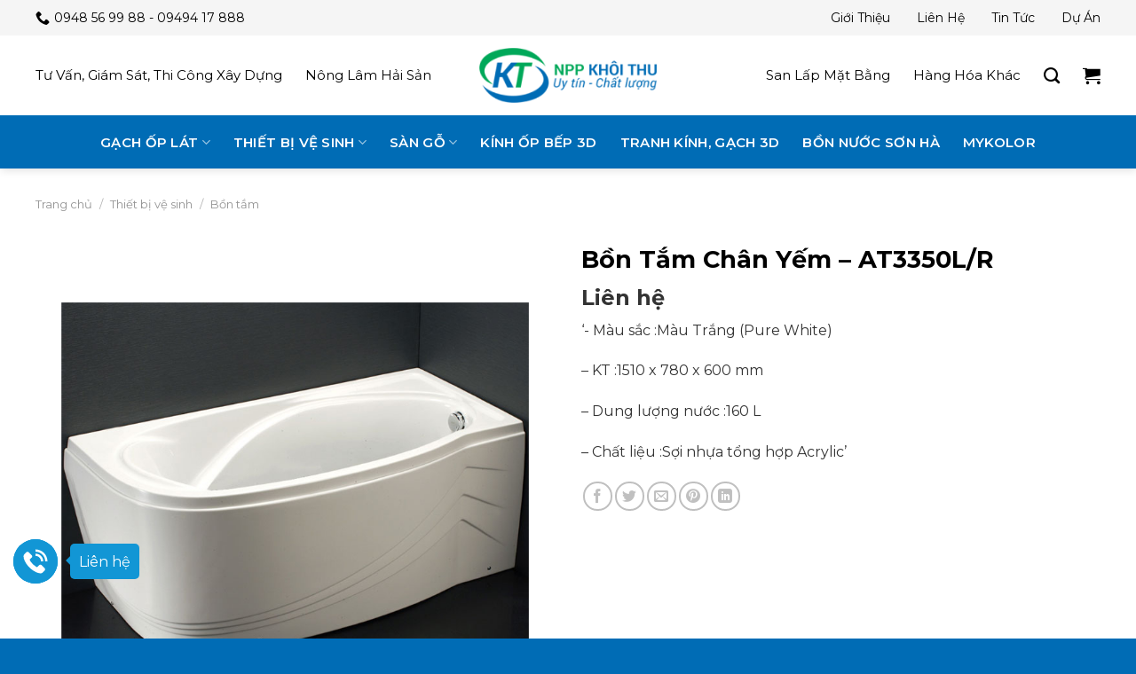

--- FILE ---
content_type: text/html; charset=UTF-8
request_url: https://nppkhoithu.com/san-pham/bon-tam-chan-yem-at3350l-r/
body_size: 29559
content:
<!DOCTYPE html>
<!--[if IE 9 ]> <html lang="vi" class="ie9 loading-site no-js"> <![endif]-->
<!--[if IE 8 ]> <html lang="vi" class="ie8 loading-site no-js"> <![endif]-->
<!--[if (gte IE 9)|!(IE)]><!--><html lang="vi" class="loading-site no-js"> <!--<![endif]-->
<head>
	<meta charset="UTF-8" />
	<link rel="profile" href="http://gmpg.org/xfn/11" />
	<link rel="pingback" href="https://nppkhoithu.com/xmlrpc.php" />

	<script>(function(html){html.className = html.className.replace(/\bno-js\b/,'js')})(document.documentElement);</script>
<meta name='robots' content='index, follow, max-image-preview:large, max-snippet:-1, max-video-preview:-1' />
<meta name="viewport" content="width=device-width, initial-scale=1, maximum-scale=1" />
	<!-- This site is optimized with the Yoast SEO plugin v22.3 - https://yoast.com/wordpress/plugins/seo/ -->
	<title>Bồn Tắm Chân Yếm - AT3350L/R - Khôi Thu GST</title>
	<link rel="canonical" href="https://nppkhoithu.com/san-pham/bon-tam-chan-yem-at3350l-r/" />
	<meta property="og:locale" content="vi_VN" />
	<meta property="og:type" content="article" />
	<meta property="og:title" content="Bồn Tắm Chân Yếm - AT3350L/R - Khôi Thu GST" />
	<meta property="og:description" content="&#039;- Màu sắc :Màu Trắng (Pure White) - KT :1510 x 780 x 600 mm - Dung lượng nước :160 L - Chất liệu :Sợi nhựa tổng hợp Acrylic&#039;" />
	<meta property="og:url" content="https://nppkhoithu.com/san-pham/bon-tam-chan-yem-at3350l-r/" />
	<meta property="og:site_name" content="Khôi Thu GST" />
	<meta property="article:modified_time" content="2024-03-28T02:02:15+00:00" />
	<meta property="og:image" content="https://nppkhoithu.com/wp-content/uploads/2018/12/bon-tam-khong-chan-khong-yem-at3350al-ar.jpg" />
	<meta property="og:image:width" content="800" />
	<meta property="og:image:height" content="800" />
	<meta property="og:image:type" content="image/jpeg" />
	<meta name="twitter:card" content="summary_large_image" />
	<script type="application/ld+json" class="yoast-schema-graph">{"@context":"https://schema.org","@graph":[{"@type":"WebPage","@id":"https://nppkhoithu.com/san-pham/bon-tam-chan-yem-at3350l-r/","url":"https://nppkhoithu.com/san-pham/bon-tam-chan-yem-at3350l-r/","name":"Bồn Tắm Chân Yếm - AT3350L/R - Khôi Thu GST","isPartOf":{"@id":"https://nppkhoithu.com/#website"},"primaryImageOfPage":{"@id":"https://nppkhoithu.com/san-pham/bon-tam-chan-yem-at3350l-r/#primaryimage"},"image":{"@id":"https://nppkhoithu.com/san-pham/bon-tam-chan-yem-at3350l-r/#primaryimage"},"thumbnailUrl":"https://nppkhoithu.com/wp-content/uploads/2018/12/bon-tam-khong-chan-khong-yem-at3350al-ar.jpg","datePublished":"2018-12-06T03:59:03+00:00","dateModified":"2024-03-28T02:02:15+00:00","breadcrumb":{"@id":"https://nppkhoithu.com/san-pham/bon-tam-chan-yem-at3350l-r/#breadcrumb"},"inLanguage":"vi","potentialAction":[{"@type":"ReadAction","target":["https://nppkhoithu.com/san-pham/bon-tam-chan-yem-at3350l-r/"]}]},{"@type":"ImageObject","inLanguage":"vi","@id":"https://nppkhoithu.com/san-pham/bon-tam-chan-yem-at3350l-r/#primaryimage","url":"https://nppkhoithu.com/wp-content/uploads/2018/12/bon-tam-khong-chan-khong-yem-at3350al-ar.jpg","contentUrl":"https://nppkhoithu.com/wp-content/uploads/2018/12/bon-tam-khong-chan-khong-yem-at3350al-ar.jpg","width":800,"height":800},{"@type":"BreadcrumbList","@id":"https://nppkhoithu.com/san-pham/bon-tam-chan-yem-at3350l-r/#breadcrumb","itemListElement":[{"@type":"ListItem","position":1,"name":"Trang chủ","item":"https://nppkhoithu.com/"},{"@type":"ListItem","position":2,"name":"Cửa hàng","item":"https://nppkhoithu.com/cua-hang/"},{"@type":"ListItem","position":3,"name":"Bồn Tắm Chân Yếm &#8211; AT3350L/R"}]},{"@type":"WebSite","@id":"https://nppkhoithu.com/#website","url":"https://nppkhoithu.com/","name":"NPP Khôi Thu","description":"Uy Tín - Chất Lượng","publisher":{"@id":"https://nppkhoithu.com/#organization"},"potentialAction":[{"@type":"SearchAction","target":{"@type":"EntryPoint","urlTemplate":"https://nppkhoithu.com/?s={search_term_string}"},"query-input":"required name=search_term_string"}],"inLanguage":"vi"},{"@type":"Organization","@id":"https://nppkhoithu.com/#organization","name":"NPP Khôi Thu","url":"https://nppkhoithu.com/","logo":{"@type":"ImageObject","inLanguage":"vi","@id":"https://nppkhoithu.com/#/schema/logo/image/","url":"https://nppkhoithu.com/wp-content/uploads/2018/11/khoi-thu-gst-thiet-ke-logo.png","contentUrl":"https://nppkhoithu.com/wp-content/uploads/2018/11/khoi-thu-gst-thiet-ke-logo.png","width":400,"height":125,"caption":"NPP Khôi Thu"},"image":{"@id":"https://nppkhoithu.com/#/schema/logo/image/"}}]}</script>
	<!-- / Yoast SEO plugin. -->


<link rel='dns-prefetch' href='//cdn.jsdelivr.net' />
<link rel='dns-prefetch' href='//fonts.googleapis.com' />
<link rel="alternate" type="application/rss+xml" title="Dòng thông tin Khôi Thu GST &raquo;" href="https://nppkhoithu.com/feed/" />
<link rel="alternate" type="application/rss+xml" title="Dòng phản hồi Khôi Thu GST &raquo;" href="https://nppkhoithu.com/comments/feed/" />
<link rel="alternate" type="application/rss+xml" title="Khôi Thu GST &raquo; Bồn Tắm Chân Yếm &#8211; AT3350L/R Dòng phản hồi" href="https://nppkhoithu.com/san-pham/bon-tam-chan-yem-at3350l-r/feed/" />
<link rel="prefetch" href="https://nppkhoithu.com/wp-content/themes/flatsome/assets/js/chunk.countup.fe2c1016.js" />
<link rel="prefetch" href="https://nppkhoithu.com/wp-content/themes/flatsome/assets/js/chunk.sticky-sidebar.a58a6557.js" />
<link rel="prefetch" href="https://nppkhoithu.com/wp-content/themes/flatsome/assets/js/chunk.tooltips.29144c1c.js" />
<link rel="prefetch" href="https://nppkhoithu.com/wp-content/themes/flatsome/assets/js/chunk.vendors-popups.947eca5c.js" />
<link rel="prefetch" href="https://nppkhoithu.com/wp-content/themes/flatsome/assets/js/chunk.vendors-slider.f0d2cbc9.js" />
<script type="text/javascript">
/* <![CDATA[ */
window._wpemojiSettings = {"baseUrl":"https:\/\/s.w.org\/images\/core\/emoji\/14.0.0\/72x72\/","ext":".png","svgUrl":"https:\/\/s.w.org\/images\/core\/emoji\/14.0.0\/svg\/","svgExt":".svg","source":{"concatemoji":"https:\/\/nppkhoithu.com\/wp-includes\/js\/wp-emoji-release.min.js?ver=6.4.3"}};
/*! This file is auto-generated */
!function(i,n){var o,s,e;function c(e){try{var t={supportTests:e,timestamp:(new Date).valueOf()};sessionStorage.setItem(o,JSON.stringify(t))}catch(e){}}function p(e,t,n){e.clearRect(0,0,e.canvas.width,e.canvas.height),e.fillText(t,0,0);var t=new Uint32Array(e.getImageData(0,0,e.canvas.width,e.canvas.height).data),r=(e.clearRect(0,0,e.canvas.width,e.canvas.height),e.fillText(n,0,0),new Uint32Array(e.getImageData(0,0,e.canvas.width,e.canvas.height).data));return t.every(function(e,t){return e===r[t]})}function u(e,t,n){switch(t){case"flag":return n(e,"\ud83c\udff3\ufe0f\u200d\u26a7\ufe0f","\ud83c\udff3\ufe0f\u200b\u26a7\ufe0f")?!1:!n(e,"\ud83c\uddfa\ud83c\uddf3","\ud83c\uddfa\u200b\ud83c\uddf3")&&!n(e,"\ud83c\udff4\udb40\udc67\udb40\udc62\udb40\udc65\udb40\udc6e\udb40\udc67\udb40\udc7f","\ud83c\udff4\u200b\udb40\udc67\u200b\udb40\udc62\u200b\udb40\udc65\u200b\udb40\udc6e\u200b\udb40\udc67\u200b\udb40\udc7f");case"emoji":return!n(e,"\ud83e\udef1\ud83c\udffb\u200d\ud83e\udef2\ud83c\udfff","\ud83e\udef1\ud83c\udffb\u200b\ud83e\udef2\ud83c\udfff")}return!1}function f(e,t,n){var r="undefined"!=typeof WorkerGlobalScope&&self instanceof WorkerGlobalScope?new OffscreenCanvas(300,150):i.createElement("canvas"),a=r.getContext("2d",{willReadFrequently:!0}),o=(a.textBaseline="top",a.font="600 32px Arial",{});return e.forEach(function(e){o[e]=t(a,e,n)}),o}function t(e){var t=i.createElement("script");t.src=e,t.defer=!0,i.head.appendChild(t)}"undefined"!=typeof Promise&&(o="wpEmojiSettingsSupports",s=["flag","emoji"],n.supports={everything:!0,everythingExceptFlag:!0},e=new Promise(function(e){i.addEventListener("DOMContentLoaded",e,{once:!0})}),new Promise(function(t){var n=function(){try{var e=JSON.parse(sessionStorage.getItem(o));if("object"==typeof e&&"number"==typeof e.timestamp&&(new Date).valueOf()<e.timestamp+604800&&"object"==typeof e.supportTests)return e.supportTests}catch(e){}return null}();if(!n){if("undefined"!=typeof Worker&&"undefined"!=typeof OffscreenCanvas&&"undefined"!=typeof URL&&URL.createObjectURL&&"undefined"!=typeof Blob)try{var e="postMessage("+f.toString()+"("+[JSON.stringify(s),u.toString(),p.toString()].join(",")+"));",r=new Blob([e],{type:"text/javascript"}),a=new Worker(URL.createObjectURL(r),{name:"wpTestEmojiSupports"});return void(a.onmessage=function(e){c(n=e.data),a.terminate(),t(n)})}catch(e){}c(n=f(s,u,p))}t(n)}).then(function(e){for(var t in e)n.supports[t]=e[t],n.supports.everything=n.supports.everything&&n.supports[t],"flag"!==t&&(n.supports.everythingExceptFlag=n.supports.everythingExceptFlag&&n.supports[t]);n.supports.everythingExceptFlag=n.supports.everythingExceptFlag&&!n.supports.flag,n.DOMReady=!1,n.readyCallback=function(){n.DOMReady=!0}}).then(function(){return e}).then(function(){var e;n.supports.everything||(n.readyCallback(),(e=n.source||{}).concatemoji?t(e.concatemoji):e.wpemoji&&e.twemoji&&(t(e.twemoji),t(e.wpemoji)))}))}((window,document),window._wpemojiSettings);
/* ]]> */
</script>
<style id='wp-emoji-styles-inline-css' type='text/css'>

	img.wp-smiley, img.emoji {
		display: inline !important;
		border: none !important;
		box-shadow: none !important;
		height: 1em !important;
		width: 1em !important;
		margin: 0 0.07em !important;
		vertical-align: -0.1em !important;
		background: none !important;
		padding: 0 !important;
	}
</style>
<style id='wp-block-library-inline-css' type='text/css'>
:root{--wp-admin-theme-color:#007cba;--wp-admin-theme-color--rgb:0,124,186;--wp-admin-theme-color-darker-10:#006ba1;--wp-admin-theme-color-darker-10--rgb:0,107,161;--wp-admin-theme-color-darker-20:#005a87;--wp-admin-theme-color-darker-20--rgb:0,90,135;--wp-admin-border-width-focus:2px;--wp-block-synced-color:#7a00df;--wp-block-synced-color--rgb:122,0,223}@media (min-resolution:192dpi){:root{--wp-admin-border-width-focus:1.5px}}.wp-element-button{cursor:pointer}:root{--wp--preset--font-size--normal:16px;--wp--preset--font-size--huge:42px}:root .has-very-light-gray-background-color{background-color:#eee}:root .has-very-dark-gray-background-color{background-color:#313131}:root .has-very-light-gray-color{color:#eee}:root .has-very-dark-gray-color{color:#313131}:root .has-vivid-green-cyan-to-vivid-cyan-blue-gradient-background{background:linear-gradient(135deg,#00d084,#0693e3)}:root .has-purple-crush-gradient-background{background:linear-gradient(135deg,#34e2e4,#4721fb 50%,#ab1dfe)}:root .has-hazy-dawn-gradient-background{background:linear-gradient(135deg,#faaca8,#dad0ec)}:root .has-subdued-olive-gradient-background{background:linear-gradient(135deg,#fafae1,#67a671)}:root .has-atomic-cream-gradient-background{background:linear-gradient(135deg,#fdd79a,#004a59)}:root .has-nightshade-gradient-background{background:linear-gradient(135deg,#330968,#31cdcf)}:root .has-midnight-gradient-background{background:linear-gradient(135deg,#020381,#2874fc)}.has-regular-font-size{font-size:1em}.has-larger-font-size{font-size:2.625em}.has-normal-font-size{font-size:var(--wp--preset--font-size--normal)}.has-huge-font-size{font-size:var(--wp--preset--font-size--huge)}.has-text-align-center{text-align:center}.has-text-align-left{text-align:left}.has-text-align-right{text-align:right}#end-resizable-editor-section{display:none}.aligncenter{clear:both}.items-justified-left{justify-content:flex-start}.items-justified-center{justify-content:center}.items-justified-right{justify-content:flex-end}.items-justified-space-between{justify-content:space-between}.screen-reader-text{clip:rect(1px,1px,1px,1px);word-wrap:normal!important;border:0;-webkit-clip-path:inset(50%);clip-path:inset(50%);height:1px;margin:-1px;overflow:hidden;padding:0;position:absolute;width:1px}.screen-reader-text:focus{clip:auto!important;background-color:#ddd;-webkit-clip-path:none;clip-path:none;color:#444;display:block;font-size:1em;height:auto;left:5px;line-height:normal;padding:15px 23px 14px;text-decoration:none;top:5px;width:auto;z-index:100000}html :where(.has-border-color){border-style:solid}html :where([style*=border-top-color]){border-top-style:solid}html :where([style*=border-right-color]){border-right-style:solid}html :where([style*=border-bottom-color]){border-bottom-style:solid}html :where([style*=border-left-color]){border-left-style:solid}html :where([style*=border-width]){border-style:solid}html :where([style*=border-top-width]){border-top-style:solid}html :where([style*=border-right-width]){border-right-style:solid}html :where([style*=border-bottom-width]){border-bottom-style:solid}html :where([style*=border-left-width]){border-left-style:solid}html :where(img[class*=wp-image-]){height:auto;max-width:100%}:where(figure){margin:0 0 1em}html :where(.is-position-sticky){--wp-admin--admin-bar--position-offset:var(--wp-admin--admin-bar--height,0px)}@media screen and (max-width:600px){html :where(.is-position-sticky){--wp-admin--admin-bar--position-offset:0px}}
</style>
<style id='classic-theme-styles-inline-css' type='text/css'>
/*! This file is auto-generated */
.wp-block-button__link{color:#fff;background-color:#32373c;border-radius:9999px;box-shadow:none;text-decoration:none;padding:calc(.667em + 2px) calc(1.333em + 2px);font-size:1.125em}.wp-block-file__button{background:#32373c;color:#fff;text-decoration:none}
</style>
<link rel='stylesheet' id='contact-form-7-css' href='https://nppkhoithu.com/wp-content/plugins/contact-form-7/includes/css/styles.css?ver=5.9.3' type='text/css' media='all' />
<link rel='stylesheet' id='photoswipe-css' href='https://nppkhoithu.com/wp-content/plugins/woocommerce/assets/css/photoswipe/photoswipe.min.css?ver=8.7.0' type='text/css' media='all' />
<link rel='stylesheet' id='photoswipe-default-skin-css' href='https://nppkhoithu.com/wp-content/plugins/woocommerce/assets/css/photoswipe/default-skin/default-skin.min.css?ver=8.7.0' type='text/css' media='all' />
<style id='woocommerce-inline-inline-css' type='text/css'>
.woocommerce form .form-row .required { visibility: visible; }
</style>
<link rel='stylesheet' id='adminz-fl-woo-form-css' href='https://nppkhoithu.com/wp-content/plugins/administrator-z/assets/css/shortcode/flatsome-woocommerce-form.css?ver=1.0' type='text/css' media='all' />
<link rel='stylesheet' id='adminz-fl-woo-widget-css' href='https://nppkhoithu.com/wp-content/plugins/administrator-z/assets/css/shortcode/flatsome-woocommerce-widget.css?ver=1.0' type='text/css' media='all' />
<link rel='stylesheet' id='adminz_contactgroup_left-expanding-group-css' href='https://nppkhoithu.com/wp-content/plugins/administrator-z/assets/css/style2.css?ver=6.4.3' type='text/css' media='all' />
<link rel='stylesheet' id='flatsome-main-css' href='https://nppkhoithu.com/wp-content/themes/flatsome/assets/css/flatsome.css?ver=3.15.6' type='text/css' media='all' />
<style id='flatsome-main-inline-css' type='text/css'>
@font-face {
				font-family: "fl-icons";
				font-display: block;
				src: url(https://nppkhoithu.com/wp-content/themes/flatsome/assets/css/icons/fl-icons.eot?v=3.15.6);
				src:
					url(https://nppkhoithu.com/wp-content/themes/flatsome/assets/css/icons/fl-icons.eot#iefix?v=3.15.6) format("embedded-opentype"),
					url(https://nppkhoithu.com/wp-content/themes/flatsome/assets/css/icons/fl-icons.woff2?v=3.15.6) format("woff2"),
					url(https://nppkhoithu.com/wp-content/themes/flatsome/assets/css/icons/fl-icons.ttf?v=3.15.6) format("truetype"),
					url(https://nppkhoithu.com/wp-content/themes/flatsome/assets/css/icons/fl-icons.woff?v=3.15.6) format("woff"),
					url(https://nppkhoithu.com/wp-content/themes/flatsome/assets/css/icons/fl-icons.svg?v=3.15.6#fl-icons) format("svg");
			}
</style>
<link rel='stylesheet' id='flatsome-shop-css' href='https://nppkhoithu.com/wp-content/themes/flatsome/assets/css/flatsome-shop.css?ver=3.15.6' type='text/css' media='all' />
<link rel='stylesheet' id='flatsome-style-css' href='https://nppkhoithu.com/wp-content/themes/nppkhoithu/style.css?ver=1.0' type='text/css' media='all' />
<link rel='stylesheet' id='flatsome-googlefonts-css' href='//fonts.googleapis.com/css?family=Montserrat%3Aregular%2C700%2Cregular%2C600%2C600&#038;display=swap&#038;ver=3.9' type='text/css' media='all' />
<script type="text/javascript" src="https://nppkhoithu.com/wp-includes/js/jquery/jquery.min.js?ver=3.7.1" id="jquery-core-js"></script>
<script type="text/javascript" src="https://nppkhoithu.com/wp-includes/js/jquery/jquery-migrate.min.js?ver=3.4.1" id="jquery-migrate-js"></script>
<script type="text/javascript" src="https://nppkhoithu.com/wp-content/plugins/woocommerce/assets/js/jquery-blockui/jquery.blockUI.min.js?ver=2.7.0-wc.8.7.0" id="jquery-blockui-js" defer="defer" data-wp-strategy="defer"></script>
<script type="text/javascript" id="wc-add-to-cart-js-extra">
/* <![CDATA[ */
var wc_add_to_cart_params = {"ajax_url":"\/wp-admin\/admin-ajax.php","wc_ajax_url":"\/?wc-ajax=%%endpoint%%","i18n_view_cart":"Xem gi\u1ecf h\u00e0ng","cart_url":"https:\/\/nppkhoithu.com\/gio-hang\/","is_cart":"","cart_redirect_after_add":"no"};
/* ]]> */
</script>
<script type="text/javascript" src="https://nppkhoithu.com/wp-content/plugins/woocommerce/assets/js/frontend/add-to-cart.min.js?ver=8.7.0" id="wc-add-to-cart-js" defer="defer" data-wp-strategy="defer"></script>
<script type="text/javascript" src="https://nppkhoithu.com/wp-content/plugins/woocommerce/assets/js/photoswipe/photoswipe.min.js?ver=4.1.1-wc.8.7.0" id="photoswipe-js" defer="defer" data-wp-strategy="defer"></script>
<script type="text/javascript" src="https://nppkhoithu.com/wp-content/plugins/woocommerce/assets/js/photoswipe/photoswipe-ui-default.min.js?ver=4.1.1-wc.8.7.0" id="photoswipe-ui-default-js" defer="defer" data-wp-strategy="defer"></script>
<script type="text/javascript" id="wc-single-product-js-extra">
/* <![CDATA[ */
var wc_single_product_params = {"i18n_required_rating_text":"Vui l\u00f2ng ch\u1ecdn m\u1ed9t m\u1ee9c \u0111\u00e1nh gi\u00e1","review_rating_required":"yes","flexslider":{"rtl":false,"animation":"slide","smoothHeight":true,"directionNav":false,"controlNav":"thumbnails","slideshow":false,"animationSpeed":500,"animationLoop":false,"allowOneSlide":false},"zoom_enabled":"","zoom_options":[],"photoswipe_enabled":"1","photoswipe_options":{"shareEl":false,"closeOnScroll":false,"history":false,"hideAnimationDuration":0,"showAnimationDuration":0},"flexslider_enabled":""};
/* ]]> */
</script>
<script type="text/javascript" src="https://nppkhoithu.com/wp-content/plugins/woocommerce/assets/js/frontend/single-product.min.js?ver=8.7.0" id="wc-single-product-js" defer="defer" data-wp-strategy="defer"></script>
<script type="text/javascript" src="https://nppkhoithu.com/wp-content/plugins/woocommerce/assets/js/js-cookie/js.cookie.min.js?ver=2.1.4-wc.8.7.0" id="js-cookie-js" defer="defer" data-wp-strategy="defer"></script>
<script type="text/javascript" id="woocommerce-js-extra">
/* <![CDATA[ */
var woocommerce_params = {"ajax_url":"\/wp-admin\/admin-ajax.php","wc_ajax_url":"\/?wc-ajax=%%endpoint%%"};
/* ]]> */
</script>
<script type="text/javascript" src="https://nppkhoithu.com/wp-content/plugins/woocommerce/assets/js/frontend/woocommerce.min.js?ver=8.7.0" id="woocommerce-js" defer="defer" data-wp-strategy="defer"></script>
<script type="text/javascript" src="https://nppkhoithu.com/wp-content/plugins/woocommerce/assets/js/selectWoo/selectWoo.full.min.js?ver=1.0.9-wc.8.7.0" id="selectWoo-js" data-wp-strategy="defer"></script>
<script type="text/javascript" id="adminz_woo_form-js-extra">
/* <![CDATA[ */
var adminz_woo_form_data = {"is_select2":"","enable_select2_multiple_hide_child":"","text_search":"T\u00ecm ki\u1ebfm"};
/* ]]> */
</script>
<script type="text/javascript" src="https://nppkhoithu.com/wp-content/plugins/administrator-z/assets/js/adminz_woo_form.js?ver=6.4.3" id="adminz_woo_form-js"></script>
<link rel="https://api.w.org/" href="https://nppkhoithu.com/wp-json/" /><link rel="alternate" type="application/json" href="https://nppkhoithu.com/wp-json/wp/v2/product/2120" /><link rel="EditURI" type="application/rsd+xml" title="RSD" href="https://nppkhoithu.com/xmlrpc.php?rsd" />
<meta name="generator" content="WordPress 6.4.3" />
<meta name="generator" content="WooCommerce 8.7.0" />
<link rel='shortlink' href='https://nppkhoithu.com/?p=2120' />
<link rel="alternate" type="application/json+oembed" href="https://nppkhoithu.com/wp-json/oembed/1.0/embed?url=https%3A%2F%2Fnppkhoithu.com%2Fsan-pham%2Fbon-tam-chan-yem-at3350l-r%2F" />
<link rel="alternate" type="text/xml+oembed" href="https://nppkhoithu.com/wp-json/oembed/1.0/embed?url=https%3A%2F%2Fnppkhoithu.com%2Fsan-pham%2Fbon-tam-chan-yem-at3350l-r%2F&#038;format=xml" />
<style>.bg{opacity: 0; transition: opacity 1s; -webkit-transition: opacity 1s;} .bg-loaded{opacity: 1;}</style><!--[if IE]><link rel="stylesheet" type="text/css" href="https://nppkhoithu.com/wp-content/themes/flatsome/assets/css/ie-fallback.css"><script src="//cdnjs.cloudflare.com/ajax/libs/html5shiv/3.6.1/html5shiv.js"></script><script>var head = document.getElementsByTagName('head')[0],style = document.createElement('style');style.type = 'text/css';style.styleSheet.cssText = ':before,:after{content:none !important';head.appendChild(style);setTimeout(function(){head.removeChild(style);}, 0);</script><script src="https://nppkhoithu.com/wp-content/themes/flatsome/assets/libs/ie-flexibility.js"></script><![endif]--><!-- Google Tag Manager -->
<script>(function(w,d,s,l,i){w[l]=w[l]||[];w[l].push({'gtm.start':
new Date().getTime(),event:'gtm.js'});var f=d.getElementsByTagName(s)[0],
j=d.createElement(s),dl=l!='dataLayer'?'&l='+l:'';j.async=true;j.src=
'https://www.googletagmanager.com/gtm.js?id='+i+dl;f.parentNode.insertBefore(j,f);
})(window,document,'script','dataLayer','GTM-MM38MV8');</script>
<!-- End Google Tag Manager -->	<noscript><style>.woocommerce-product-gallery{ opacity: 1 !important; }</style></noscript>
	<link rel="icon" href="https://nppkhoithu.com/wp-content/uploads/2018/11/khoi-thu-gst-thiet-ke-logo-favicon-100x100.png" sizes="32x32" />
<link rel="icon" href="https://nppkhoithu.com/wp-content/uploads/2018/11/khoi-thu-gst-thiet-ke-logo-favicon.png" sizes="192x192" />
<link rel="apple-touch-icon" href="https://nppkhoithu.com/wp-content/uploads/2018/11/khoi-thu-gst-thiet-ke-logo-favicon.png" />
<meta name="msapplication-TileImage" content="https://nppkhoithu.com/wp-content/uploads/2018/11/khoi-thu-gst-thiet-ke-logo-favicon.png" />
<style id="custom-css" type="text/css">:root {--primary-color: #006cb5;}.container-width, .full-width .ubermenu-nav, .container, .row{max-width: 1230px}.row.row-collapse{max-width: 1200px}.row.row-small{max-width: 1222.5px}.row.row-large{max-width: 1260px}.header-main{height: 90px}#logo img{max-height: 90px}#logo{width:200px;}#logo img{padding:8px 0;}.header-bottom{min-height: 60px}.header-top{min-height: 40px}.transparent .header-main{height: 90px}.transparent #logo img{max-height: 90px}.has-transparent + .page-title:first-of-type,.has-transparent + #main > .page-title,.has-transparent + #main > div > .page-title,.has-transparent + #main .page-header-wrapper:first-of-type .page-title{padding-top: 170px;}.header.show-on-scroll,.stuck .header-main{height:70px!important}.stuck #logo img{max-height: 70px!important}.header-bg-color {background-color: rgba(255,255,255,0.9)}.header-bottom {background-color: #006cb5}.top-bar-nav > li > a{line-height: 16px }.header-main .nav > li > a{line-height: 16px }.stuck .header-main .nav > li > a{line-height: 50px }.header-bottom-nav > li > a{line-height: 35px }@media (max-width: 549px) {.header-main{height: 70px}#logo img{max-height: 70px}}.header-top{background-color:#f5f5f5!important;}/* Color */.accordion-title.active, .has-icon-bg .icon .icon-inner,.logo a, .primary.is-underline, .primary.is-link, .badge-outline .badge-inner, .nav-outline > li.active> a,.nav-outline >li.active > a, .cart-icon strong,[data-color='primary'], .is-outline.primary{color: #006cb5;}/* Color !important */[data-text-color="primary"]{color: #006cb5!important;}/* Background Color */[data-text-bg="primary"]{background-color: #006cb5;}/* Background */.scroll-to-bullets a,.featured-title, .label-new.menu-item > a:after, .nav-pagination > li > .current,.nav-pagination > li > span:hover,.nav-pagination > li > a:hover,.has-hover:hover .badge-outline .badge-inner,button[type="submit"], .button.wc-forward:not(.checkout):not(.checkout-button), .button.submit-button, .button.primary:not(.is-outline),.featured-table .title,.is-outline:hover, .has-icon:hover .icon-label,.nav-dropdown-bold .nav-column li > a:hover, .nav-dropdown.nav-dropdown-bold > li > a:hover, .nav-dropdown-bold.dark .nav-column li > a:hover, .nav-dropdown.nav-dropdown-bold.dark > li > a:hover, .header-vertical-menu__opener ,.is-outline:hover, .tagcloud a:hover,.grid-tools a, input[type='submit']:not(.is-form), .box-badge:hover .box-text, input.button.alt,.nav-box > li > a:hover,.nav-box > li.active > a,.nav-pills > li.active > a ,.current-dropdown .cart-icon strong, .cart-icon:hover strong, .nav-line-bottom > li > a:before, .nav-line-grow > li > a:before, .nav-line > li > a:before,.banner, .header-top, .slider-nav-circle .flickity-prev-next-button:hover svg, .slider-nav-circle .flickity-prev-next-button:hover .arrow, .primary.is-outline:hover, .button.primary:not(.is-outline), input[type='submit'].primary, input[type='submit'].primary, input[type='reset'].button, input[type='button'].primary, .badge-inner{background-color: #006cb5;}/* Border */.nav-vertical.nav-tabs > li.active > a,.scroll-to-bullets a.active,.nav-pagination > li > .current,.nav-pagination > li > span:hover,.nav-pagination > li > a:hover,.has-hover:hover .badge-outline .badge-inner,.accordion-title.active,.featured-table,.is-outline:hover, .tagcloud a:hover,blockquote, .has-border, .cart-icon strong:after,.cart-icon strong,.blockUI:before, .processing:before,.loading-spin, .slider-nav-circle .flickity-prev-next-button:hover svg, .slider-nav-circle .flickity-prev-next-button:hover .arrow, .primary.is-outline:hover{border-color: #006cb5}.nav-tabs > li.active > a{border-top-color: #006cb5}.widget_shopping_cart_content .blockUI.blockOverlay:before { border-left-color: #006cb5 }.woocommerce-checkout-review-order .blockUI.blockOverlay:before { border-left-color: #006cb5 }/* Fill */.slider .flickity-prev-next-button:hover svg,.slider .flickity-prev-next-button:hover .arrow{fill: #006cb5;}/* Background Color */[data-icon-label]:after, .secondary.is-underline:hover,.secondary.is-outline:hover,.icon-label,.button.secondary:not(.is-outline),.button.alt:not(.is-outline), .badge-inner.on-sale, .button.checkout, .single_add_to_cart_button, .current .breadcrumb-step{ background-color:#00a859; }[data-text-bg="secondary"]{background-color: #00a859;}/* Color */.secondary.is-underline,.secondary.is-link, .secondary.is-outline,.stars a.active, .star-rating:before, .woocommerce-page .star-rating:before,.star-rating span:before, .color-secondary{color: #00a859}/* Color !important */[data-text-color="secondary"]{color: #00a859!important;}/* Border */.secondary.is-outline:hover{border-color:#00a859}body{font-size: 100%;}@media screen and (max-width: 549px){body{font-size: 100%;}}body{font-family:"Montserrat", sans-serif}body{font-weight: 0}body{color: #333333}.nav > li > a {font-family:"Montserrat", sans-serif;}.mobile-sidebar-levels-2 .nav > li > ul > li > a {font-family:"Montserrat", sans-serif;}.nav > li > a {font-weight: 600;}.mobile-sidebar-levels-2 .nav > li > ul > li > a {font-weight: 600;}h1,h2,h3,h4,h5,h6,.heading-font, .off-canvas-center .nav-sidebar.nav-vertical > li > a{font-family: "Montserrat", sans-serif;}h1,h2,h3,h4,h5,h6,.heading-font,.banner h1,.banner h2{font-weight: 700;}h1,h2,h3,h4,h5,h6,.heading-font{color: #000000;}.alt-font{font-family: "Montserrat", sans-serif;}.alt-font{font-weight: 600!important;}.header:not(.transparent) .top-bar-nav > li > a {color: #000000;}.header:not(.transparent) .top-bar-nav.nav > li > a:hover,.header:not(.transparent) .top-bar-nav.nav > li.active > a,.header:not(.transparent) .top-bar-nav.nav > li.current > a,.header:not(.transparent) .top-bar-nav.nav > li > a.active,.header:not(.transparent) .top-bar-nav.nav > li > a.current{color: #000000;}.top-bar-nav.nav-line-bottom > li > a:before,.top-bar-nav.nav-line-grow > li > a:before,.top-bar-nav.nav-line > li > a:before,.top-bar-nav.nav-box > li > a:hover,.top-bar-nav.nav-box > li.active > a,.top-bar-nav.nav-pills > li > a:hover,.top-bar-nav.nav-pills > li.active > a{color:#FFF!important;background-color: #000000;}.header:not(.transparent) .header-nav-main.nav > li > a {color: #000000;}.header:not(.transparent) .header-nav-main.nav > li > a:hover,.header:not(.transparent) .header-nav-main.nav > li.active > a,.header:not(.transparent) .header-nav-main.nav > li.current > a,.header:not(.transparent) .header-nav-main.nav > li > a.active,.header:not(.transparent) .header-nav-main.nav > li > a.current{color: #006cb5;}.header-nav-main.nav-line-bottom > li > a:before,.header-nav-main.nav-line-grow > li > a:before,.header-nav-main.nav-line > li > a:before,.header-nav-main.nav-box > li > a:hover,.header-nav-main.nav-box > li.active > a,.header-nav-main.nav-pills > li > a:hover,.header-nav-main.nav-pills > li.active > a{color:#FFF!important;background-color: #006cb5;}.header:not(.transparent) .header-bottom-nav.nav > li > a{color: #ffffff;}.header:not(.transparent) .header-bottom-nav.nav > li > a:hover,.header:not(.transparent) .header-bottom-nav.nav > li.active > a,.header:not(.transparent) .header-bottom-nav.nav > li.current > a,.header:not(.transparent) .header-bottom-nav.nav > li > a.active,.header:not(.transparent) .header-bottom-nav.nav > li > a.current{color: #ffffff;}.header-bottom-nav.nav-line-bottom > li > a:before,.header-bottom-nav.nav-line-grow > li > a:before,.header-bottom-nav.nav-line > li > a:before,.header-bottom-nav.nav-box > li > a:hover,.header-bottom-nav.nav-box > li.active > a,.header-bottom-nav.nav-pills > li > a:hover,.header-bottom-nav.nav-pills > li.active > a{color:#FFF!important;background-color: #ffffff;}a{color: #006cb5;}a:hover{color: #006cb5;}.tagcloud a:hover{border-color: #006cb5;background-color: #006cb5;}.widget a{color: #000000;}.widget a:hover{color: #006cb5;}.widget .tagcloud a:hover{border-color: #006cb5; background-color: #006cb5;}.is-divider{background-color: #006cb5;}.current .breadcrumb-step, [data-icon-label]:after, .button#place_order,.button.checkout,.checkout-button,.single_add_to_cart_button.button{background-color: #006cb5!important }.badge-inner.on-sale{background-color: #dd3333}.badge-inner.new-bubble-auto{background-color: #dd3333}.badge-inner.new-bubble{background-color: #006cb5}.star-rating span:before,.star-rating:before, .woocommerce-page .star-rating:before, .stars a:hover:after, .stars a.active:after{color: #eeee22}.price del, .product_list_widget del, del .woocommerce-Price-amount { color: #dd3333; }ins .woocommerce-Price-amount { color: #dd3333; }input[type='submit'], input[type="button"], button:not(.icon), .button:not(.icon){border-radius: 99px!important}.pswp__bg,.mfp-bg.mfp-ready{background-color: rgba(0,0,0,0.81)}@media screen and (min-width: 550px){.products .box-vertical .box-image{min-width: 800px!important;width: 800px!important;}}.header-main .social-icons,.header-main .cart-icon strong,.header-main .menu-title,.header-main .header-button > .button.is-outline,.header-main .nav > li > a > i:not(.icon-angle-down){color: #000000!important;}.header-main .header-button > .button.is-outline,.header-main .cart-icon strong:after,.header-main .cart-icon strong{border-color: #000000!important;}.header-main .header-button > .button:not(.is-outline){background-color: #000000!important;}.header-main .current-dropdown .cart-icon strong,.header-main .header-button > .button:hover,.header-main .header-button > .button:hover i,.header-main .header-button > .button:hover span{color:#FFF!important;}.header-main .menu-title:hover,.header-main .social-icons a:hover,.header-main .header-button > .button.is-outline:hover,.header-main .nav > li > a:hover > i:not(.icon-angle-down){color: #006cb5!important;}.header-main .current-dropdown .cart-icon strong,.header-main .header-button > .button:hover{background-color: #006cb5!important;}.header-main .current-dropdown .cart-icon strong:after,.header-main .current-dropdown .cart-icon strong,.header-main .header-button > .button:hover{border-color: #006cb5!important;}.footer-1{background-color: #f5f5f5}.absolute-footer, html{background-color: #006cb5}.page-title-small + main .product-container > .row{padding-top:0;}.label-new.menu-item > a:after{content:"Mới";}.label-hot.menu-item > a:after{content:"Hot";}.label-sale.menu-item > a:after{content:"Sale";}.label-popular.menu-item > a:after{content:"Phổ biến";}</style><style id="adminz_flatsome_fix" type="text/css"> /*Custom class*/ :root{  --secondary-color: #00a859;  --success-color: #7a9c59;  --alert-color: #b20000; } ::-moz-selection { /* Code for Firefox */  color: white;   background: var(--primary-color); }  ::selection {  color: white;   background: var(--primary-color); } .primary-color, .primary-color *{  color: var(--primary-color); } .primary{  background-color: var(--primary-color); } .primary.is-link, .primary.is-outline, .primary.is-underline {  color: var(--primary-color); } .primary.is-outline:hover {  background-color: var(--primary-color);  border-color: var(--primary-color);  color: #fff; } .primary:focus-visible{  outline-color: var(--primary-color); }   .secondary-color, .secondary-color *{  color: var(--secondary-color); } .secondary {  background-color: var(--secondary-color); } .secondary.is-link, .secondary.is-outline, .secondary.is-underline {  color: var(--secondary-color); } .secondary.is-outline:hover {  background-color: var(--secondary-color);  border-color: var(--secondary-color); } .secondary:focus-visible {  outline-color: var(--secondary-color); }  .success-color, .success-color *{  color: var(--success-color); } .success {  background-color: var(--success-color); } .success.is-link, .success.is-outline, .success.is-underline {  color: var(--success-color); } .success.is-outline:hover {  background-color: var(--success-color);  border-color: var(--success-color); } .success-border {  border-color: var(--success-color); }  .alert-color, .alert-color *{  color: var(--alert-color); } .alert {  background-color: var(--alert-color); } .alert.is-link, .alert.is-outline, .alert.is-underline {  color: var(--alert-color); } .alert.is-outline:hover {  background-color: var(--alert-color);  border-color: var(--alert-color); }   blockquote, table, table td{  color: inherit; } .row-nopaddingbottom .flickity-slider>.col, .row-nopaddingbottom>.col, .nopadding,.nopaddingbottom{  padding-bottom: 0 !important; }  .no-marginbottom, .no-marginbottom h1, .no-marginbottom h2, .no-marginbottom h3, .no-marginbottom h4, .no-marginbottom h5, .no-marginbottom h6{  margin-bottom: 0px; } .row .section{  padding-left: 15px;  padding-right: 15px; } .sliderbot{  position: absolute;  left:0;  bottom: 0; } .bgr-size-auto .section-bg.bg-loaded{ background-size: auto !important; } .button{  white-space: nowrap; } /*contact group*/ .adminz_ctg svg, .adminz_ctg img{  width: 30px;  height: 30px; } /* html:not([ng-app="uxBuilder"]) .slider:not(.flickity-enabled){height: 0px;}*/ .adminz_button>i,.adminz_button.reveal-icon>i{display: inline-flex;}  h1 strong, h2 strong, h3 strong, h4 strong, h5 strong, h6 strong {  font-weight: 900; } @media (min-width: 768px) {body.page_for_transparent #header {position: absolute; } body.page_for_transparent #header .header-wrapper:not(.stuck) .header-bottom, body.page_for_transparent #header .header-wrapper:not(.stuck) .header-bg-color {background: transparent !important; } body.page_for_transparent.header-shadow .header-wrapper:not(.stuck) {box-shadow: none !important; } }   /*fix*/  /*header*/  .nav>li>a  {  color: #333333;  }   @media (max-width: 549px) {  body .stuck .header-main{height: 70px !important}  body .stuck #logo img{max-height: 70px !important}  }  .header-block{  width: unset;  display: inline-block; }  /*footer */ .footer-1, .footer-2{  background-size: 100%;  background-position: center; } @media (max-width: 549px){  .section-title a{  margin-left: unset !important;  margin-top: 15px;  margin-bottom: 15px;  padding-left: 0px;  } }   .absolute-footer:not(.text-center) .footer-primary{  padding: 7.5px 0; } .absolute-footer.text-center .footer-primary{  margin-right: unset; } @media (max-width: 549px){  .absolute-footer .container{  display: flex; flex-direction: column;  } }  /*page elemtn*/ .row.equalize-box .col-inner{  height: 100%; } .page-col .box-text-inner p{   font-weight: bold; /*   color: var(--primary-color);*/ } .page-col .page-box.box-vertical .box-image .box-image{  display: block;   width: 100% !important; } .mfp-close{   mix-blend-mode: unset; } .sliderbot .img-inner{  border-radius: 0; } .dark .nav-divided>li+li>a:after{  border-left: 1px solid rgb(255 255 255 / 65%); } .adminz_navigation_wrapper .sub-menu{  z-index: 22; } .page-checkout li.wc_payment_method, li.list-style-none{  list-style: none;  margin-left: 0px !important; } .mfp-content .nav.nav-sidebar>li{  width: calc(100% - 20px ); } .mfp-content .nav.nav-sidebar>li:not(.header-social-icons)>a{  padding-left: 10px; } .mfp-content .nav.nav-sidebar>li.html{  padding-left: 0px;  padding-right: 0px; } .mfp-content .nav.nav-sidebar>li.header-contact-wrapper ul li , .mfp-content .nav.nav-sidebar>li.header-contact-wrapper ul li a, .mfp-content .nav.nav-sidebar>li.header-newsletter-item a{  padding-left: 0px; } .nav-tabs>li>a{background-color: rgb(241 241 241);} .portfolio-page-wrapper{  padding-top: 30px; } .portfolio-single-page ul li{  margin-left: 1.3em; } .dark .icon-box:hover .has-icon-bg .icon .icon-inner{  background-color: transparent !important; }   body.page .col-divided, body.single-product .row-divided>.col+.col:not(.large-12){  border-right: none;  border-left: none; }   @media (max-width: 549px){  body.adminz_enable_vertical_blog_post_mobile .row>.col>.col-inner>a>.box-blog-post:not(.ignore_vertical),  body.adminz_enable_vertical_blog_post_mobile .row>.col>.col-inner>a>.page-box:not(.ignore_vertical){  display: flex;  }  body.adminz_enable_vertical_blog_post_mobile .col:not(.grid-col) .page-box:not(.ignore_vertical) .box-image,  body.adminz_enable_vertical_blog_post_mobile .col:not(.grid-col) .box-blog-post:not(.ignore_vertical) .box-image{  width: 25% !important;  max-width: 25% !important;  margin: 15px 0px 15px 0px;  position: relative !important;  }  body.adminz_enable_vertical_blog_post_mobile [class*="row-box-shadow"] .col-inner .box:not(.box-vertical, .box-overlay, .box-shade, .box-none, .ignore_vertical) .box-image img{ border-bottom-left-radius: var(--big-radius) !important;  border-bottom-right-radius: var(--big-radius) !important;  }  body.adminz_enable_vertical_blog_post_mobile .col:not(.grid-col) .page-box:not(.ignore_vertical) .box-text,  body.adminz_enable_vertical_blog_post_mobile .col:not(.grid-col) .box-blog-post:not(.ignore_vertical) .box-text{  text-align: left !important;  position: relative !important;  padding-left: 15px !important;  padding-right: 15px !important;  display: flex;  align-items: center;  }  body.adminz_enable_vertical_blog_post_mobile .box-blog-post.box-overlay:not(.ignore_vertical) .box-text,  body.adminz_enable_vertical_blog_post_mobile .box-blog-post.box-shade:not(.ignore_vertical) .box-text,  body.adminz_enable_vertical_blog_post_mobile .page-box.box-overlay:not(.ignore_vertical) .box-text,  body.adminz_enable_vertical_blog_post_mobile .page-box.box-shade:not(.ignore_vertical) .box-text{  padding-top: 0px !important;  margin-top: 0px !important;  }  body.adminz_enable_vertical_blog_post_mobile .has-shadow .col:not(.grid-col) .post-item .page-box:not(.ignore_vertical) .box-image,  body.adminz_enable_vertical_blog_post_mobile .has-shadow .col:not(.grid-col) .page-box:not(.ignore_vertical) .box-image,  body.adminz_enable_vertical_blog_post_mobile .has-shadow .col:not(.grid-col) .post-item .box-blog-post:not(.ignore_vertical) .box-image,  body.adminz_enable_vertical_blog_post_mobile .has-shadow .col:not(.grid-col) .box-blog-post:not(.ignore_vertical) .box-image{  margin-left: 15px;  }  /*Chỉ áp dụng cho row - ko áp dụng cho slider*/  body.adminz_enable_vertical_blog_post_mobile .row>.col>.col-inner>a>.page-box:not(.ignore_vertical)>.box-image>.image-cover,  body.adminz_enable_vertical_blog_post_mobile .row>.col>.col-inner>a>.box-blog-post:not(.ignore_vertical)>.box-image>.image-cover{  padding-top: 100% !important;  }  body.adminz_enable_vertical_blog_post_mobile .flickity-slider>.col>.col-inner>a>.page-box:not(.ignore_vertical)>.box-image,  body.adminz_enable_vertical_blog_post_mobile .flickity-slider>.col>.col-inner>a>.box-blog-post:not(.ignore_vertical)>.box-image{  width: 100% !important;  max-width: 100% !important;  margin: 0px !important;  position: relative !important;  }  body.adminz_enable_vertical_blog_post_mobile.pack1 .flickity-slider>.col>.col-inner>a>.page-box:not(.ignore_vertical)>.box-image img,  body.adminz_enable_vertical_blog_post_mobile.pack1 .flickity-slider>.col>.col-inner>a>.box-blog-post:not(.ignore_vertical)>.box-image img{  border-bottom-left-radius: 0px !important;  border-bottom-right-radius: 0px !important;  } body.adminz_enable_vertical_blog_post_mobile .col:not(.grid-col) .page-box:not(.ignore_vertical) .box-image .box-image{  margin-top: 0px !important;  margin-bottom: 0px !important;  margin-left: 0px !important;  margin-right: 0px !important;  max-width: 100% !important;  width: 100% !important;  }   .box-vertical{  display: table;  }  .box-vertical .box-image{  display: table-cell;  width: 21% !important;  vertical-align: middle;  }  .box-vertical .box-text{  display: table-cell;  vertical-align: middle;  padding-left: 15px; } }   @media only screen and (min-width: 850px){  body.adminz_hide_headermain_on_scroll .header-wrapper.stuck #masthead{  display: none;  } }  .col.post-item .col-inner{  height: 100%; }  .section-title-container .section-title {  margin-bottom: 0px !important; } .section-title-container .section-title .section-title-main {  padding-bottom: 0px !important; }  /*woocommerce*/   @media (max-width: 549px){  body.adminz_enable_vertical_product_mobile .product-small{  display: flex;  }  body.adminz_enable_vertical_product_mobile .product-small .box-image{  width: 25% !important;  max-width: 25% !important;  margin: 15px 0px 15px 0px;  }  body.adminz_enable_vertical_product_mobile .has-shadow .product-small .box-image{  margin-left: 15px;  }  body.adminz_enable_vertical_product_mobile .product-small .box-text{  text-align: left;  padding: 15px;  } }  @media (max-width: 549px){  body.adminz_enable_vertical_product_related_mobile .related .product-small{  display: flex;  }  body.adminz_enable_vertical_product_related_mobile .related .product-small .box-image{  width: 25% !important;  max-width: 25% !important;  margin: 15px 0px 15px 0px;  }  body.adminz_enable_vertical_product_related_mobile .related .has-shadow .product-small .box-image{  margin-left: 15px;  }  body.adminz_enable_vertical_product_related_mobile .related .product-small .box-text{  text-align: left;  padding: 15px;  } }  .woocommerce-bacs-bank-details ul{  list-style: none; } .woocommerce-bacs-bank-details ul li{  font-size: 0.9em; } .woocommerce-password-strength.bad, .woocommerce-password-strength.short{  color: var(--alert-color); }  .related-products-wrapper>h3{  max-width: unset; } @media (min-width: 532px){  body.fix_product_image_box_vertical .related-products-wrapper .box-vertical .box-image,  body.fix_product_image_box_vertical .has-box-vertical .col .box-image{  width: 25% !important;  min-width: unset !important;  } }   .box-text-products ul{  list-style: none; } /*contact form 7*/ input[type=submit].is-xsmall{font-size: .7em; } input[type=submit].is-smaller{font-size: .75em; } input[type=submit].is-mall{font-size: .8em; } input[type=submit]{font-size: .97em; } input[type=submit].is-large{font-size: 1.15em; } input[type=submit].is-larger{font-size: 1.3em; } input[type=submit].is-xlarge{font-size: 1.5em; } .wpcf7-form{ margin-bottom: 0px; } .wpcf7-response-output{  margin: 0 0 1em !important; } .wpcf7-spinner{  display: none; } /*zalo icon*/ .button.zalo:not(.is-outline), .button.zalo:hover{  color: #006eab !important; }  /*cf7*/ @media (max-width: 549px){  .flex-row.form-flat.medium-flex-wrap{  align-items: flex-start;  }  .flex-row.form-flat.medium-flex-wrap .ml-half{  margin-left: 0px !important;  } } .archive-page-header{  display: none; }  /*ux_video*/ .video.video-fit >div{  width: 100% !important; } /*menu element*/ body .ux-menu-title{  font-size: 1em; }  /*Select 2*/  html:not([ng-app="uxBuilder"]) select[multiple="multiple"]{  display: none; } html[ng-app="uxBuilder"] select[multiple="multiple"]{  overflow: hidden; }  @media screen and (max-width: 549px){  body .row-slider .flickity-prev-next-button {  width: 36px !important;  }  body .row-slider .flickity-prev-next-button svg{  padding: 20% !important;  }  body .slider-wrapper .flickity-prev-next-button{  display: inline-block !important;  opacity: 1 !important;  } } .wpcf7-form .col .wpcf7-form-control:not(.wpcf7-not-valid){  margin-bottom: 0px; } /*Blog*/ .article-inner:hover{  box-shadow: none !important; } @media (min-width: 850px){  body.archive .blog-wrapper>.row.align-center>.large-10{  max-width: 100%; flex-basis: 100%;  } } </style></head>

<body class="product-template-default single single-product postid-2120 theme-flatsome administrator-z woocommerce woocommerce-page woocommerce-no-js header-shadow lightbox nav-dropdown-has-arrow nav-dropdown-has-shadow nav-dropdown-has-border mobile-submenu-slide mobile-submenu-slide-levels-1">

<!-- Google Tag Manager (noscript) -->
<noscript><iframe src="https://www.googletagmanager.com/ns.html?id=GTM-MM38MV8"
height="0" width="0" style="display:none;visibility:hidden"></iframe></noscript>
<!-- End Google Tag Manager (noscript) -->
<a class="skip-link screen-reader-text" href="#main">Skip to content</a>

<div id="wrapper">

	
	<header id="header" class="header has-sticky sticky-jump">
		<div class="header-wrapper">
			<div id="top-bar" class="header-top hide-for-sticky">
    <div class="flex-row container">
      <div class="flex-col hide-for-medium flex-left">
          <ul class="nav top-bar-nav nav-left medium-nav-center nav-small  nav-">
              <li class="header-contact-wrapper">
		<ul id="header-contact" class="nav top-bar-nav header-contact">
		
			
						<li class="nt-call ">
			  <a href="tel:0948 56 99 88 - 09494 17 888" class="tooltip" title="0948 56 99 88 - 09494 17 888">
			     <i class="icon-phone" style="font-size:16px;"></i>				 <span>0948 56 99 88 - 09494 17 888</span>
			  </a>
			</li>
			
					
			
	</ul>
</li>          </ul>
      </div>

      <div class="flex-col hide-for-medium flex-center">
          <ul class="nav top-bar-nav nav-center nav-small  nav-">
                        </ul>
      </div>

      <div class="flex-col hide-for-medium flex-right">
         <ul class="nav  top-bar-nav nav-right nav-small  nav-">
              <li id="menu-item-48" class="menu-item menu-item-type-post_type menu-item-object-page menu-item-48 menu-item-design-default"><a href="https://nppkhoithu.com/gioi-thieu-npp-khoi-thu/" class="nav-top-link">Giới thiệu</a></li>
<li id="menu-item-49" class="menu-item menu-item-type-post_type menu-item-object-page menu-item-49 menu-item-design-default"><a href="https://nppkhoithu.com/thong-tin-lien-he/" class="nav-top-link">Liên hệ</a></li>
<li id="menu-item-53" class="menu-item menu-item-type-taxonomy menu-item-object-category menu-item-53 menu-item-design-default"><a href="https://nppkhoithu.com/category/tin-tuc/" class="nav-top-link">Tin tức</a></li>
<li id="menu-item-52" class="menu-item menu-item-type-taxonomy menu-item-object-category menu-item-52 menu-item-design-default"><a href="https://nppkhoithu.com/category/du-an/" class="nav-top-link">Dự án</a></li>
          </ul>
      </div>

            <div class="flex-col show-for-medium flex-grow">
          <ul class="nav top-bar-nav nav-center nav-small mobile-nav  nav-">
              <li class="header-contact-wrapper">
		<ul id="header-contact" class="nav top-bar-nav header-contact">
		
			
						<li class="nt-call ">
			  <a href="tel:0948 56 99 88 - 09494 17 888" class="tooltip" title="0948 56 99 88 - 09494 17 888">
			     <i class="icon-phone" style="font-size:16px;"></i>				 <span>0948 56 99 88 - 09494 17 888</span>
			  </a>
			</li>
			
					
			
	</ul>
</li>          </ul>
      </div>
      
    </div>
</div>
<div id="masthead" class="header-main show-logo-center">
      <div class="header-inner flex-row container logo-center medium-logo-center" role="navigation">

          <!-- Logo -->
          <div id="logo" class="flex-col logo">
            
<!-- Header logo -->
<a href="https://nppkhoithu.com/" title="Khôi Thu GST - Uy Tín &#8211; Chất Lượng" rel="home">
		<img width="234" height="73" src="https://nppkhoithu.com/wp-content/uploads/2022/06/khoi-thu-gst-thiet-ke-logo-3.png" class="header_logo header-logo" alt="Khôi Thu GST"/><img  width="234" height="73" src="https://nppkhoithu.com/wp-content/uploads/2022/06/khoi-thu-gst-thiet-ke-logo-3.png" class="header-logo-dark" alt="Khôi Thu GST"/></a>
          </div>

          <!-- Mobile Left Elements -->
          <div class="flex-col show-for-medium flex-left">
            <ul class="mobile-nav nav nav-left ">
              <li class="nav-icon has-icon">
  		<a href="#" data-open="#main-menu" data-pos="left" data-bg="main-menu-overlay" data-color="dark" class="is-small" aria-label="Menu" aria-controls="main-menu" aria-expanded="false">
		
		  <i class="icon-menu" ></i>
		  		</a>
	</li>            </ul>
          </div>

          <!-- Left Elements -->
          <div class="flex-col hide-for-medium flex-left
            ">
            <ul class="header-nav header-nav-main nav nav-left  nav-size-medium nav-spacing-xlarge" >
              <li id="menu-item-508" class="menu-item menu-item-type-post_type menu-item-object-page menu-item-508 menu-item-design-default"><a href="https://nppkhoithu.com/tu-van-giam-sat-thi-cong-xay-dung/" class="nav-top-link">Tư vấn, giám sát, thi công xây dựng</a></li>
<li id="menu-item-517" class="menu-item menu-item-type-post_type menu-item-object-page menu-item-517 menu-item-design-default"><a href="https://nppkhoithu.com/nong-lam-hai-san/" class="nav-top-link">Nông lâm hải sản</a></li>
            </ul>
          </div>

          <!-- Right Elements -->
          <div class="flex-col hide-for-medium flex-right">
            <ul class="header-nav header-nav-main nav nav-right  nav-size-medium nav-spacing-xlarge">
              <li id="menu-item-3007" class="menu-item menu-item-type-post_type menu-item-object-page menu-item-3007 menu-item-design-default"><a href="https://nppkhoithu.com/san-lap-mat-bang/" class="nav-top-link">San lấp mặt bằng</a></li>
<li id="menu-item-3006" class="menu-item menu-item-type-post_type menu-item-object-page menu-item-3006 menu-item-design-default"><a href="https://nppkhoithu.com/hang-hoa-khac/" class="nav-top-link">Hàng hóa khác</a></li>
<li class="header-search header-search-dropdown has-icon has-dropdown menu-item-has-children">
		<a href="#" aria-label="Tìm kiếm" class="is-small"><i class="icon-search" ></i></a>
		<ul class="nav-dropdown nav-dropdown-default">
	 	<li class="header-search-form search-form html relative has-icon">
	<div class="header-search-form-wrapper">
		<div class="searchform-wrapper ux-search-box relative is-normal"><form role="search" method="get" class="searchform" action="https://nppkhoithu.com/">
	<div class="flex-row relative">
						<div class="flex-col flex-grow">
			<label class="screen-reader-text" for="woocommerce-product-search-field-0">Tìm kiếm:</label>
			<input type="search" id="woocommerce-product-search-field-0" class="search-field mb-0" placeholder="Tìm kiếm&hellip;" value="" name="s" />
			<input type="hidden" name="post_type" value="product" />
					</div>
		<div class="flex-col">
			<button type="submit" value="Tìm kiếm" class="ux-search-submit submit-button secondary button icon mb-0" aria-label="Submit">
				<i class="icon-search" ></i>			</button>
		</div>
	</div>
	<div class="live-search-results text-left z-top"></div>
</form>
</div>	</div>
</li>	</ul>
</li>
<li class="cart-item has-icon has-dropdown">

<a href="https://nppkhoithu.com/gio-hang/" title="Giỏ hàng" class="header-cart-link is-small">



    <i class="icon-shopping-cart"
    data-icon-label="0">
  </i>
  </a>

 <ul class="nav-dropdown nav-dropdown-default">
    <li class="html widget_shopping_cart">
      <div class="widget_shopping_cart_content">
        

	<p class="woocommerce-mini-cart__empty-message">Chưa có sản phẩm trong giỏ hàng.</p>


      </div>
    </li>
     </ul>

</li>
            </ul>
          </div>

          <!-- Mobile Right Elements -->
          <div class="flex-col show-for-medium flex-right">
            <ul class="mobile-nav nav nav-right ">
              <li class="cart-item has-icon">

      <a href="https://nppkhoithu.com/gio-hang/" class="header-cart-link off-canvas-toggle nav-top-link is-small" data-open="#cart-popup" data-class="off-canvas-cart" title="Giỏ hàng" data-pos="right">
  
    <i class="icon-shopping-cart"
    data-icon-label="0">
  </i>
  </a>


  <!-- Cart Sidebar Popup -->
  <div id="cart-popup" class="mfp-hide widget_shopping_cart">
  <div class="cart-popup-inner inner-padding">
      <div class="cart-popup-title text-center">
          <h4 class="uppercase">Giỏ hàng</h4>
          <div class="is-divider"></div>
      </div>
      <div class="widget_shopping_cart_content">
          

	<p class="woocommerce-mini-cart__empty-message">Chưa có sản phẩm trong giỏ hàng.</p>


      </div>
             <div class="cart-sidebar-content relative"></div>  </div>
  </div>

</li>
            </ul>
          </div>

      </div>
     
      </div><div id="wide-nav" class="header-bottom wide-nav nav-dark flex-has-center hide-for-medium">
    <div class="flex-row container">

            
                        <div class="flex-col hide-for-medium flex-center">
                <ul class="nav header-nav header-bottom-nav nav-center  nav-spacing-xlarge nav-uppercase">
                    <li id="menu-item-22" class="menu-item menu-item-type-taxonomy menu-item-object-product_cat menu-item-has-children menu-item-22 menu-item-design-custom-size has-dropdown"><a href="https://nppkhoithu.com/danh-muc/gach-op-lat/" class="nav-top-link">Gạch ốp lát<i class="icon-angle-down" ></i></a><style>#menu-item-22 > .nav-dropdown {width: 600px;}</style>
<ul class="sub-menu nav-dropdown nav-dropdown-default">
	<li id="menu-item-550" class="menu-item menu-item-type-taxonomy menu-item-object-product_cat menu-item-has-children menu-item-550 nav-dropdown-col"><a href="https://nppkhoithu.com/danh-muc/gach-op-lat/gach-lat/">Gạch lát</a>
	<ul class="sub-menu nav-column nav-dropdown-default">
		<li id="menu-item-577" class="menu-item menu-item-type-taxonomy menu-item-object-product_tag menu-item-577"><a href="https://nppkhoithu.com/cua-hang/gach-lat-sunrise/">Gạch lát Sunrise</a></li>
		<li id="menu-item-554" class="menu-item menu-item-type-taxonomy menu-item-object-product_tag menu-item-554"><a href="https://nppkhoithu.com/cua-hang/gach-lat-hoan-my/">Gạch Lát Hoàn Mỹ</a></li>
		<li id="menu-item-555" class="menu-item menu-item-type-taxonomy menu-item-object-product_tag menu-item-555"><a href="https://nppkhoithu.com/cua-hang/gach-lat-mikado/">Gạch lát Mikado</a></li>
		<li id="menu-item-556" class="menu-item menu-item-type-taxonomy menu-item-object-product_tag menu-item-556"><a href="https://nppkhoithu.com/cua-hang/gach-lat-pratino/">Gạch lát Pratino</a></li>
		<li id="menu-item-557" class="menu-item menu-item-type-taxonomy menu-item-object-product_tag menu-item-557"><a href="https://nppkhoithu.com/cua-hang/gach-lat-prime/">Gạch lát Prime</a></li>
		<li id="menu-item-558" class="menu-item menu-item-type-taxonomy menu-item-object-product_tag menu-item-558"><a href="https://nppkhoithu.com/cua-hang/gach-lat-thach-ban/">Gạch lát Thạch Bàn</a></li>
		<li id="menu-item-559" class="menu-item menu-item-type-taxonomy menu-item-object-product_tag menu-item-559"><a href="https://nppkhoithu.com/cua-hang/gach-lat-trung-quoc/">Gạch lát Trung Quốc</a></li>
		<li id="menu-item-560" class="menu-item menu-item-type-taxonomy menu-item-object-product_tag menu-item-560"><a href="https://nppkhoithu.com/cua-hang/gach-lat-vicenza/">Gạch lát Vicenza</a></li>
		<li id="menu-item-561" class="menu-item menu-item-type-taxonomy menu-item-object-product_tag menu-item-561"><a href="https://nppkhoithu.com/cua-hang/gach-lat-viglacera/">Gạch lát Viglacera</a></li>
		<li id="menu-item-2011" class="menu-item menu-item-type-taxonomy menu-item-object-product_tag menu-item-2011"><a href="https://nppkhoithu.com/cua-hang/gach-lat-vitto/">Gạch lát Vitto</a></li>
	</ul>
</li>
	<li id="menu-item-551" class="menu-item menu-item-type-taxonomy menu-item-object-product_cat menu-item-has-children menu-item-551 nav-dropdown-col"><a href="https://nppkhoithu.com/danh-muc/gach-op-lat/gach-op/">Gạch ốp</a>
	<ul class="sub-menu nav-column nav-dropdown-default">
		<li id="menu-item-578" class="menu-item menu-item-type-taxonomy menu-item-object-product_tag menu-item-578"><a href="https://nppkhoithu.com/cua-hang/gach-op-sunrise/">Gạch ốp Sunrise</a></li>
		<li id="menu-item-565" class="menu-item menu-item-type-taxonomy menu-item-object-product_tag menu-item-565"><a href="https://nppkhoithu.com/cua-hang/gach-op-hoan-my/">Gạch ốp Hoàn Mỹ</a></li>
		<li id="menu-item-566" class="menu-item menu-item-type-taxonomy menu-item-object-product_tag menu-item-566"><a href="https://nppkhoithu.com/cua-hang/gach-op-mikado/">Gạch ốp Mikado</a></li>
		<li id="menu-item-567" class="menu-item menu-item-type-taxonomy menu-item-object-product_tag menu-item-567"><a href="https://nppkhoithu.com/cua-hang/gach-op-pratino/">Gạch ốp Pratino</a></li>
		<li id="menu-item-568" class="menu-item menu-item-type-taxonomy menu-item-object-product_tag menu-item-568"><a href="https://nppkhoithu.com/cua-hang/gach-op-prime/">Gạch ốp Prime</a></li>
		<li id="menu-item-569" class="menu-item menu-item-type-taxonomy menu-item-object-product_tag menu-item-569"><a href="https://nppkhoithu.com/cua-hang/gach-op-thach-ban/">Gạch ốp Thạch Bàn</a></li>
		<li id="menu-item-570" class="menu-item menu-item-type-taxonomy menu-item-object-product_tag menu-item-570"><a href="https://nppkhoithu.com/cua-hang/gach-op-trung-quoc/">Gạch ốp Trung Quốc</a></li>
		<li id="menu-item-571" class="menu-item menu-item-type-taxonomy menu-item-object-product_tag menu-item-571"><a href="https://nppkhoithu.com/cua-hang/gach-op-vicenza/">Gạch ốp Vicenza</a></li>
		<li id="menu-item-572" class="menu-item menu-item-type-taxonomy menu-item-object-product_tag menu-item-572"><a href="https://nppkhoithu.com/cua-hang/gach-op-viglacera/">Gạch ốp Viglacera</a></li>
		<li id="menu-item-573" class="menu-item menu-item-type-taxonomy menu-item-object-product_tag menu-item-573"><a href="https://nppkhoithu.com/cua-hang/gach-op-vitto/">Gạch ốp Vitto</a></li>
	</ul>
</li>
</ul>
</li>
<li id="menu-item-30" class="menu-item menu-item-type-taxonomy menu-item-object-product_cat current-product-ancestor menu-item-has-children menu-item-30 menu-item-design-default has-dropdown"><a href="https://nppkhoithu.com/danh-muc/thiet-bi-ve-sinh/" class="nav-top-link">Thiết bị vệ sinh<i class="icon-angle-down" ></i></a>
<ul class="sub-menu nav-dropdown nav-dropdown-default">
	<li id="menu-item-544" class="menu-item menu-item-type-taxonomy menu-item-object-product_cat menu-item-has-children menu-item-544 nav-dropdown-col"><a href="https://nppkhoithu.com/danh-muc/thiet-bi-ve-sinh/voi-sen/">Vòi, Sen</a>
	<ul class="sub-menu nav-column nav-dropdown-default">
		<li id="menu-item-1065" class="menu-item menu-item-type-taxonomy menu-item-object-product_tag menu-item-1065"><a href="https://nppkhoithu.com/cua-hang/voi-inax/">Vòi Inax</a></li>
		<li id="menu-item-1478" class="menu-item menu-item-type-taxonomy menu-item-object-product_tag menu-item-1478"><a href="https://nppkhoithu.com/cua-hang/voi-viglacera/">Vòi Viglacera</a></li>
		<li id="menu-item-1714" class="menu-item menu-item-type-taxonomy menu-item-object-product_tag menu-item-1714"><a href="https://nppkhoithu.com/cua-hang/voi-caesar/">Vòi Caesar</a></li>
	</ul>
</li>
	<li id="menu-item-540" class="menu-item menu-item-type-taxonomy menu-item-object-product_cat menu-item-has-children menu-item-540 nav-dropdown-col"><a href="https://nppkhoithu.com/danh-muc/thiet-bi-ve-sinh/bon-cau/">Bồn cầu</a>
	<ul class="sub-menu nav-column nav-dropdown-default">
		<li id="menu-item-1067" class="menu-item menu-item-type-taxonomy menu-item-object-product_tag menu-item-1067"><a href="https://nppkhoithu.com/cua-hang/bon-cau-inax/">Bồn cầu Inax</a></li>
		<li id="menu-item-1473" class="menu-item menu-item-type-taxonomy menu-item-object-product_tag menu-item-1473"><a href="https://nppkhoithu.com/cua-hang/bon-cau-viglacera/">Bồn cầu Viglacera</a></li>
		<li id="menu-item-1711" class="menu-item menu-item-type-taxonomy menu-item-object-product_tag menu-item-1711"><a href="https://nppkhoithu.com/cua-hang/bon-cau-caesar/">Bồn cầu Caesar</a></li>
	</ul>
</li>
	<li id="menu-item-543" class="menu-item menu-item-type-taxonomy menu-item-object-product_cat menu-item-has-children menu-item-543 nav-dropdown-col"><a href="https://nppkhoithu.com/danh-muc/thiet-bi-ve-sinh/phu-kien/">Phụ Kiện</a>
	<ul class="sub-menu nav-column nav-dropdown-default">
		<li id="menu-item-1068" class="menu-item menu-item-type-taxonomy menu-item-object-product_tag menu-item-1068"><a href="https://nppkhoithu.com/cua-hang/phu-kien-inax/">Phụ kiện Inax</a></li>
		<li id="menu-item-1477" class="menu-item menu-item-type-taxonomy menu-item-object-product_tag menu-item-1477"><a href="https://nppkhoithu.com/cua-hang/phu-kien-viglacera/">Phụ kiện Viglacera</a></li>
		<li id="menu-item-1713" class="menu-item menu-item-type-taxonomy menu-item-object-product_tag menu-item-1713"><a href="https://nppkhoithu.com/cua-hang/phu-kien-caesar/">Phụ kiện Caesar</a></li>
	</ul>
</li>
	<li id="menu-item-542" class="menu-item menu-item-type-taxonomy menu-item-object-product_cat menu-item-has-children menu-item-542 nav-dropdown-col"><a href="https://nppkhoithu.com/danh-muc/thiet-bi-ve-sinh/chau-rua-mat/">Chậu rửa mặt</a>
	<ul class="sub-menu nav-column nav-dropdown-default">
		<li id="menu-item-2426" class="menu-item menu-item-type-taxonomy menu-item-object-product_tag menu-item-2426"><a href="https://nppkhoithu.com/cua-hang/chau-rua-mat-lavabo/">Chậu rửa mặt Lavabo</a></li>
		<li id="menu-item-1066" class="menu-item menu-item-type-taxonomy menu-item-object-product_tag menu-item-1066"><a href="https://nppkhoithu.com/cua-hang/chau-rua-mat-inax/">Chậu rửa mặt Inax</a></li>
		<li id="menu-item-1474" class="menu-item menu-item-type-taxonomy menu-item-object-product_tag menu-item-1474"><a href="https://nppkhoithu.com/cua-hang/chau-rua-mat-viglacera/">Chậu rửa mặt viglacera</a></li>
		<li id="menu-item-1712" class="menu-item menu-item-type-taxonomy menu-item-object-product_tag menu-item-1712"><a href="https://nppkhoithu.com/cua-hang/chau-rua-mat-caesar/">Chậu rửa mặt Caesar</a></li>
	</ul>
</li>
	<li id="menu-item-539" class="menu-item menu-item-type-taxonomy menu-item-object-product_cat menu-item-has-children menu-item-539 nav-dropdown-col"><a href="https://nppkhoithu.com/danh-muc/thiet-bi-ve-sinh/binh-nong-lanh/">Bình nóng lạnh</a>
	<ul class="sub-menu nav-column nav-dropdown-default">
		<li id="menu-item-2088" class="menu-item menu-item-type-taxonomy menu-item-object-product_tag menu-item-2088"><a href="https://nppkhoithu.com/cua-hang/binh-nong-lanh-ariston/">Bình nóng lạnh Ariston</a></li>
		<li id="menu-item-2089" class="menu-item menu-item-type-taxonomy menu-item-object-product_tag menu-item-2089"><a href="https://nppkhoithu.com/cua-hang/binh-nong-lanh-ferroli/">Bình nóng lạnh Ferroli</a></li>
		<li id="menu-item-2092" class="menu-item menu-item-type-taxonomy menu-item-object-product_tag menu-item-2092"><a href="https://nppkhoithu.com/cua-hang/binh-nong-lanh-rossi/">Bình nóng lạnh Rossi</a></li>
		<li id="menu-item-2091" class="menu-item menu-item-type-taxonomy menu-item-object-product_tag menu-item-2091"><a href="https://nppkhoithu.com/cua-hang/binh-nong-lanh-olympic/">Bình nóng lạnh Olympic</a></li>
		<li id="menu-item-2090" class="menu-item menu-item-type-taxonomy menu-item-object-product_tag menu-item-2090"><a href="https://nppkhoithu.com/cua-hang/binh-nong-lanh-funiki/">Bình nóng lạnh Funiki</a></li>
	</ul>
</li>
	<li id="menu-item-541" class="menu-item menu-item-type-taxonomy menu-item-object-product_cat current-product-ancestor current-menu-parent current-product-parent menu-item-has-children menu-item-541 active nav-dropdown-col"><a href="https://nppkhoithu.com/danh-muc/thiet-bi-ve-sinh/bon-tam/">Bồn tắm</a>
	<ul class="sub-menu nav-column nav-dropdown-default">
		<li id="menu-item-2183" class="menu-item menu-item-type-taxonomy menu-item-object-product_tag menu-item-2183"><a href="https://nppkhoithu.com/cua-hang/bon-tam-fantiny/">Bồn tắm Fantiny</a></li>
		<li id="menu-item-2182" class="menu-item menu-item-type-taxonomy menu-item-object-product_tag menu-item-2182"><a href="https://nppkhoithu.com/cua-hang/bon-tam-caesar/">Bồn tắm Caesar</a></li>
		<li id="menu-item-2181" class="menu-item menu-item-type-taxonomy menu-item-object-product_tag menu-item-2181"><a href="https://nppkhoithu.com/cua-hang/bon-tam-brother/">Bồn tắm Brother</a></li>
		<li id="menu-item-2180" class="menu-item menu-item-type-taxonomy menu-item-object-product_tag menu-item-2180"><a href="https://nppkhoithu.com/cua-hang/bon-tam-american/">Bồn tắm American</a></li>
		<li id="menu-item-2179" class="menu-item menu-item-type-taxonomy menu-item-object-product_tag menu-item-2179"><a href="https://nppkhoithu.com/cua-hang/bon-tam-amazon/">Bồn tắm Amazon</a></li>
	</ul>
</li>
</ul>
</li>
<li id="menu-item-26" class="menu-item menu-item-type-taxonomy menu-item-object-product_cat menu-item-has-children menu-item-26 menu-item-design-default has-dropdown"><a href="https://nppkhoithu.com/danh-muc/san-go/" class="nav-top-link">Sàn gỗ<i class="icon-angle-down" ></i></a>
<ul class="sub-menu nav-dropdown nav-dropdown-default">
	<li id="menu-item-2298" class="menu-item menu-item-type-taxonomy menu-item-object-product_cat menu-item-2298"><a href="https://nppkhoithu.com/danh-muc/san-go/san-go-viet-one/">Sàn gỗ Việt One</a></li>
	<li id="menu-item-2297" class="menu-item menu-item-type-taxonomy menu-item-object-product_cat menu-item-2297"><a href="https://nppkhoithu.com/danh-muc/san-go/san-go-thainew/">Sàn gỗ Thainew</a></li>
	<li id="menu-item-2296" class="menu-item menu-item-type-taxonomy menu-item-object-product_cat menu-item-2296"><a href="https://nppkhoithu.com/danh-muc/san-go/san-go-sarawak/">Sàn gỗ Sarawak</a></li>
	<li id="menu-item-2295" class="menu-item menu-item-type-taxonomy menu-item-object-product_cat menu-item-2295"><a href="https://nppkhoithu.com/danh-muc/san-go/san-go-mussen/">Sàn gỗ Mussen</a></li>
	<li id="menu-item-2294" class="menu-item menu-item-type-taxonomy menu-item-object-product_cat menu-item-2294"><a href="https://nppkhoithu.com/danh-muc/san-go/san-go-janmi/">Sàn gỗ Janmi</a></li>
</ul>
</li>
<li id="menu-item-24" class="menu-item menu-item-type-taxonomy menu-item-object-product_cat menu-item-24 menu-item-design-default"><a href="https://nppkhoithu.com/danh-muc/kinh-op-bep-3d/" class="nav-top-link">Kính ốp bếp 3D</a></li>
<li id="menu-item-31" class="menu-item menu-item-type-taxonomy menu-item-object-product_cat menu-item-31 menu-item-design-default"><a href="https://nppkhoithu.com/danh-muc/tranh-kinh-gach-3d/" class="nav-top-link">Tranh kính, gạch 3D</a></li>
<li id="menu-item-23" class="menu-item menu-item-type-taxonomy menu-item-object-product_cat menu-item-23 menu-item-design-default"><a href="https://nppkhoithu.com/danh-muc/bon-nuoc-son-ha/" class="nav-top-link">Bồn nước Sơn Hà</a></li>
<li id="menu-item-549" class="menu-item menu-item-type-taxonomy menu-item-object-product_cat menu-item-549 menu-item-design-default"><a href="https://nppkhoithu.com/danh-muc/mykolor/" class="nav-top-link">MyKolor</a></li>
                </ul>
            </div>
            
            
            
    </div>
</div>

<div class="header-bg-container fill"><div class="header-bg-image fill"></div><div class="header-bg-color fill"></div></div>		</div>
	</header>

	<div class="page-title shop-page-title product-page-title">
	<div class="page-title-inner flex-row medium-flex-wrap container">
	  <div class="flex-col flex-grow medium-text-center">
	  		<div class="is-small">
	<nav class="woocommerce-breadcrumb breadcrumbs "><a href="https://nppkhoithu.com">Trang chủ</a> <span class="divider">&#47;</span> <a href="https://nppkhoithu.com/danh-muc/thiet-bi-ve-sinh/">Thiết bị vệ sinh</a> <span class="divider">&#47;</span> <a href="https://nppkhoithu.com/danh-muc/thiet-bi-ve-sinh/bon-tam/">Bồn tắm</a></nav></div>
	  </div>
	  
	   <div class="flex-col medium-text-center">
		   		   </div>
	</div>
</div>

	<main id="main" class="">

	<div class="shop-container">
		
			<div class="container">
	<div class="woocommerce-notices-wrapper"></div></div>
<div id="product-2120" class="product type-product post-2120 status-publish first instock product_cat-bon-tam product_tag-bon-tam-caesar product_tag-thiet-bi-ve-sinh-caesar has-post-thumbnail shipping-taxable product-type-simple">
	<div class="product-container">
  <div class="product-main">
    <div class="row content-row mb-0">

    	<div class="product-gallery large-6 col">
    	
<div class="product-images relative mb-half has-hover woocommerce-product-gallery woocommerce-product-gallery--with-images woocommerce-product-gallery--columns-4 images" data-columns="4">

  <div class="badge-container is-larger absolute left top z-1">
</div>

  <div class="image-tools absolute top show-on-hover right z-3">
      </div>

  <figure class="woocommerce-product-gallery__wrapper product-gallery-slider slider slider-nav-small mb-half"
        data-flickity-options='{
                "cellAlign": "center",
                "wrapAround": true,
                "autoPlay": false,
                "prevNextButtons":true,
                "adaptiveHeight": true,
                "imagesLoaded": true,
                "lazyLoad": 1,
                "dragThreshold" : 15,
                "pageDots": false,
                "rightToLeft": false       }'>
    <div data-thumb="https://nppkhoithu.com/wp-content/uploads/2018/12/bon-tam-khong-chan-khong-yem-at3350al-ar-100x100.jpg" data-thumb-alt="" class="woocommerce-product-gallery__image slide first"><a href="https://nppkhoithu.com/wp-content/uploads/2018/12/bon-tam-khong-chan-khong-yem-at3350al-ar.jpg"><img width="800" height="800" src="https://nppkhoithu.com/wp-content/uploads/2018/12/bon-tam-khong-chan-khong-yem-at3350al-ar-800x800.jpg" class="wp-post-image skip-lazy" alt="" title="bon-tam-khong-chan-khong-yem-at3350al-ar.jpg" data-caption="" data-src="https://nppkhoithu.com/wp-content/uploads/2018/12/bon-tam-khong-chan-khong-yem-at3350al-ar.jpg" data-large_image="https://nppkhoithu.com/wp-content/uploads/2018/12/bon-tam-khong-chan-khong-yem-at3350al-ar.jpg" data-large_image_width="800" data-large_image_height="800" decoding="async" fetchpriority="high" srcset="https://nppkhoithu.com/wp-content/uploads/2018/12/bon-tam-khong-chan-khong-yem-at3350al-ar.jpg 800w, https://nppkhoithu.com/wp-content/uploads/2018/12/bon-tam-khong-chan-khong-yem-at3350al-ar-100x100.jpg 100w, https://nppkhoithu.com/wp-content/uploads/2018/12/bon-tam-khong-chan-khong-yem-at3350al-ar-510x510.jpg 510w, https://nppkhoithu.com/wp-content/uploads/2018/12/bon-tam-khong-chan-khong-yem-at3350al-ar-150x150.jpg 150w, https://nppkhoithu.com/wp-content/uploads/2018/12/bon-tam-khong-chan-khong-yem-at3350al-ar-600x600.jpg 600w, https://nppkhoithu.com/wp-content/uploads/2018/12/bon-tam-khong-chan-khong-yem-at3350al-ar-768x768.jpg 768w" sizes="(max-width: 800px) 100vw, 800px" /></a></div>  </figure>

  <div class="image-tools absolute bottom left z-3">
        <a href="#product-zoom" class="zoom-button button is-outline circle icon tooltip hide-for-small" title="Zoom">
      <i class="icon-expand" ></i>    </a>
   </div>
</div>

    	</div>

    	<div class="product-info summary col-fit col entry-summary product-summary">

    		<h1 class="product-title product_title entry-title">
	Bồn Tắm Chân Yếm &#8211; AT3350L/R</h1>

<div class="price-wrapper">
	<p class="price product-page-price ">
  Liên hệ</p>
</div>
<div class="product-short-description">
	<p>&#8216;- Màu sắc :Màu Trắng (Pure White)</p>
<p>&#8211; KT :1510 x 780 x 600 mm</p>
<p>&#8211; Dung lượng nước :160 L</p>
<p>&#8211; Chất liệu :Sợi nhựa tổng hợp Acrylic&#8217;</p>
</div>
 <div class="social-icons share-icons share-row relative" ><a href="whatsapp://send?text=B%E1%BB%93n%20T%E1%BA%AFm%20Ch%C3%A2n%20Y%E1%BA%BFm%20%26%238211%3B%20AT3350L%2FR - https://nppkhoithu.com/san-pham/bon-tam-chan-yem-at3350l-r/" data-action="share/whatsapp/share" class="icon button circle is-outline tooltip whatsapp show-for-medium" title="Chia sẻ trên WhatsApp" aria-label="Chia sẻ trên WhatsApp"><i class="icon-whatsapp"></i></a><a href="https://www.facebook.com/sharer.php?u=https://nppkhoithu.com/san-pham/bon-tam-chan-yem-at3350l-r/" data-label="Facebook" onclick="window.open(this.href,this.title,'width=500,height=500,top=300px,left=300px');  return false;" rel="noopener noreferrer nofollow" target="_blank" class="icon button circle is-outline tooltip facebook" title="Chia sẻ trên Facebook" aria-label="Chia sẻ trên Facebook"><i class="icon-facebook" ></i></a><a href="https://twitter.com/share?url=https://nppkhoithu.com/san-pham/bon-tam-chan-yem-at3350l-r/" onclick="window.open(this.href,this.title,'width=500,height=500,top=300px,left=300px');  return false;" rel="noopener noreferrer nofollow" target="_blank" class="icon button circle is-outline tooltip twitter" title="Chia sẻ trên Twitter" aria-label="Chia sẻ trên Twitter"><i class="icon-twitter" ></i></a><a href="mailto:enteryour@addresshere.com?subject=B%E1%BB%93n%20T%E1%BA%AFm%20Ch%C3%A2n%20Y%E1%BA%BFm%20%26%238211%3B%20AT3350L%2FR&amp;body=Check%20this%20out:%20https://nppkhoithu.com/san-pham/bon-tam-chan-yem-at3350l-r/" rel="nofollow" class="icon button circle is-outline tooltip email" title="Email cho bạn bè" aria-label="Email cho bạn bè"><i class="icon-envelop" ></i></a><a href="https://pinterest.com/pin/create/button/?url=https://nppkhoithu.com/san-pham/bon-tam-chan-yem-at3350l-r/&amp;media=https://nppkhoithu.com/wp-content/uploads/2018/12/bon-tam-khong-chan-khong-yem-at3350al-ar.jpg&amp;description=B%E1%BB%93n%20T%E1%BA%AFm%20Ch%C3%A2n%20Y%E1%BA%BFm%20%26%238211%3B%20AT3350L%2FR" onclick="window.open(this.href,this.title,'width=500,height=500,top=300px,left=300px');  return false;" rel="noopener noreferrer nofollow" target="_blank" class="icon button circle is-outline tooltip pinterest" title="Chia sẻ trên Pinterest" aria-label="Chia sẻ trên Pinterest"><i class="icon-pinterest" ></i></a><a href="https://www.linkedin.com/shareArticle?mini=true&url=https://nppkhoithu.com/san-pham/bon-tam-chan-yem-at3350l-r/&title=B%E1%BB%93n%20T%E1%BA%AFm%20Ch%C3%A2n%20Y%E1%BA%BFm%20%26%238211%3B%20AT3350L%2FR" onclick="window.open(this.href,this.title,'width=500,height=500,top=300px,left=300px');  return false;"  rel="noopener noreferrer nofollow" target="_blank" class="icon button circle is-outline tooltip linkedin" title="Chia sẻ trên LinkedIn" aria-label="Chia sẻ trên LinkedIn"><i class="icon-linkedin" ></i></a></div>
    	</div>

    	<div id="product-sidebar" class="mfp-hide">
    		<div class="sidebar-inner">
    			<aside id="woocommerce_product_categories-2" class="widget woocommerce widget_product_categories"><span class="widget-title shop-sidebar">Danh mục sản phẩm</span><div class="is-divider small"></div><ul class="product-categories"><li class="cat-item cat-item-23"><a href="https://nppkhoithu.com/danh-muc/bon-nuoc-son-ha/">Bồn nước Sơn Hà</a></li>
<li class="cat-item cat-item-196"><a href="https://nppkhoithu.com/danh-muc/chau-ban-da/">Chậu bàn đá</a></li>
<li class="cat-item cat-item-203"><a href="https://nppkhoithu.com/danh-muc/da-thach-anh/">Đá Thạch Anh</a></li>
<li class="cat-item cat-item-15 cat-parent"><a href="https://nppkhoithu.com/danh-muc/gach-op-lat/">Gạch ốp lát</a><ul class='children'>
<li class="cat-item cat-item-58"><a href="https://nppkhoithu.com/danh-muc/gach-op-lat/gach-lat/">Gạch lát</a></li>
<li class="cat-item cat-item-57"><a href="https://nppkhoithu.com/danh-muc/gach-op-lat/gach-op/">Gạch ốp</a></li>
</ul>
</li>
<li class="cat-item cat-item-20"><a href="https://nppkhoithu.com/danh-muc/kinh-op-bep-3d/">Kính ốp bếp 3D</a></li>
<li class="cat-item cat-item-52"><a href="https://nppkhoithu.com/danh-muc/mykolor/">MyKolor</a></li>
<li class="cat-item cat-item-195"><a href="https://nppkhoithu.com/danh-muc/ngoi-nippon/">Ngói nippon</a></li>
<li class="cat-item cat-item-19 cat-parent"><a href="https://nppkhoithu.com/danh-muc/san-go/">Sàn gỗ</a><ul class='children'>
<li class="cat-item cat-item-180"><a href="https://nppkhoithu.com/danh-muc/san-go/san-go-janmi/">Sàn gỗ Janmi</a></li>
<li class="cat-item cat-item-181"><a href="https://nppkhoithu.com/danh-muc/san-go/san-go-mussen/">Sàn gỗ Mussen</a></li>
<li class="cat-item cat-item-182"><a href="https://nppkhoithu.com/danh-muc/san-go/san-go-sarawak/">Sàn gỗ Sarawak</a></li>
<li class="cat-item cat-item-183"><a href="https://nppkhoithu.com/danh-muc/san-go/san-go-thainew/">Sàn gỗ Thainew</a></li>
<li class="cat-item cat-item-184"><a href="https://nppkhoithu.com/danh-muc/san-go/san-go-viet-one/">Sàn gỗ Việt One</a></li>
</ul>
</li>
<li class="cat-item cat-item-197"><a href="https://nppkhoithu.com/danh-muc/son-boss/">Sơn Boss</a></li>
<li class="cat-item cat-item-106"><a href="https://nppkhoithu.com/danh-muc/thiet-bi-phong-bep/">Thiết bị phòng bếp</a></li>
<li class="cat-item cat-item-16 cat-parent current-cat-parent"><a href="https://nppkhoithu.com/danh-muc/thiet-bi-ve-sinh/">Thiết bị vệ sinh</a><ul class='children'>
<li class="cat-item cat-item-50"><a href="https://nppkhoithu.com/danh-muc/thiet-bi-ve-sinh/binh-nong-lanh/">Bình nóng lạnh</a></li>
<li class="cat-item cat-item-48"><a href="https://nppkhoithu.com/danh-muc/thiet-bi-ve-sinh/bon-cau/">Bồn cầu</a></li>
<li class="cat-item cat-item-49 current-cat"><a href="https://nppkhoithu.com/danh-muc/thiet-bi-ve-sinh/bon-tam/">Bồn tắm</a></li>
<li class="cat-item cat-item-47"><a href="https://nppkhoithu.com/danh-muc/thiet-bi-ve-sinh/chau-rua-mat/">Chậu rửa mặt</a></li>
<li class="cat-item cat-item-51"><a href="https://nppkhoithu.com/danh-muc/thiet-bi-ve-sinh/phu-kien/">Phụ Kiện</a></li>
<li class="cat-item cat-item-46"><a href="https://nppkhoithu.com/danh-muc/thiet-bi-ve-sinh/voi-sen/">Vòi, Sen</a></li>
</ul>
</li>
<li class="cat-item cat-item-21"><a href="https://nppkhoithu.com/danh-muc/tranh-kinh-gach-3d/">Tranh kính, gạch 3D</a></li>
</ul></aside>    		</div>
    	</div>

    </div>
  </div>

  <div class="product-footer">
  	<div class="container">
    		
	<div class="related related-products-wrapper product-section">

					<h3 class="product-section-title container-width product-section-title-related pt-half pb-half uppercase">
				Sản phẩm tương tự			</h3>
		

	
  
    <div class="row large-columns-4 medium-columns-3 small-columns-2 row-small slider row-slider slider-nav-reveal slider-nav-push"  data-flickity-options='{"imagesLoaded": true, "groupCells": "100%", "dragThreshold" : 5, "cellAlign": "left","wrapAround": true,"prevNextButtons": true,"percentPosition": true,"pageDots": false, "rightToLeft": false, "autoPlay" : false}'>

  
		<div class="product-small col has-hover product type-product post-2148 status-publish instock product_cat-bon-tam product_tag-bon-tam-american product_tag-thiet-bi-ve-sinh-american has-post-thumbnail shipping-taxable product-type-simple">
	<div class="col-inner">
	
<div class="badge-container absolute left top z-1">
</div>
	<div class="product-small box ">
		<div class="box-image">
			<div class="image-fade_in_back">
				<a href="https://nppkhoithu.com/san-pham/bon-tam-70202100-wt/" aria-label="Bồn Tắm - 70202100-WT">
					<img width="800" height="800" src="https://nppkhoithu.com/wp-content/uploads/2018/12/70202100-WT-800x800.jpg" class="attachment-woocommerce_thumbnail size-woocommerce_thumbnail" alt="" decoding="async" srcset="https://nppkhoithu.com/wp-content/uploads/2018/12/70202100-WT.jpg 800w, https://nppkhoithu.com/wp-content/uploads/2018/12/70202100-WT-100x100.jpg 100w, https://nppkhoithu.com/wp-content/uploads/2018/12/70202100-WT-510x510.jpg 510w, https://nppkhoithu.com/wp-content/uploads/2018/12/70202100-WT-150x150.jpg 150w, https://nppkhoithu.com/wp-content/uploads/2018/12/70202100-WT-600x600.jpg 600w, https://nppkhoithu.com/wp-content/uploads/2018/12/70202100-WT-768x768.jpg 768w" sizes="(max-width: 800px) 100vw, 800px" />				</a>
			</div>
			<div class="image-tools is-small top right show-on-hover">
							</div>
			<div class="image-tools is-small hide-for-small bottom left show-on-hover">
							</div>
			<div class="image-tools grid-tools text-center hide-for-small bottom hover-slide-in show-on-hover">
							</div>
					</div>

		<div class="box-text box-text-products text-center grid-style-2">
			<div class="title-wrapper"><p class="name product-title woocommerce-loop-product__title"><a href="https://nppkhoithu.com/san-pham/bon-tam-70202100-wt/" class="woocommerce-LoopProduct-link woocommerce-loop-product__link">Bồn Tắm &#8211; 70202100-WT</a></p></div><div class="price-wrapper">
	<span class="price">Liên hệ</span>
</div>		</div>
	</div>
		</div>
</div><div class="product-small col has-hover product type-product post-2099 status-publish instock product_cat-bon-tam product_tag-bon-tam-fantiny has-post-thumbnail shipping-taxable purchasable product-type-simple">
	<div class="col-inner">
	
<div class="badge-container absolute left top z-1">
</div>
	<div class="product-small box ">
		<div class="box-image">
			<div class="image-fade_in_back">
				<a href="https://nppkhoithu.com/san-pham/bon-tam-mb-95t-tron/" aria-label="Bồn tắm - MB 95T tròn">
					<img width="800" height="800" src="https://nppkhoithu.com/wp-content/uploads/2018/12/bon-tam-mb-95t-tron-800x800.jpg" class="attachment-woocommerce_thumbnail size-woocommerce_thumbnail" alt="" decoding="async" srcset="https://nppkhoithu.com/wp-content/uploads/2018/12/bon-tam-mb-95t-tron.jpg 800w, https://nppkhoithu.com/wp-content/uploads/2018/12/bon-tam-mb-95t-tron-100x100.jpg 100w, https://nppkhoithu.com/wp-content/uploads/2018/12/bon-tam-mb-95t-tron-510x510.jpg 510w, https://nppkhoithu.com/wp-content/uploads/2018/12/bon-tam-mb-95t-tron-150x150.jpg 150w, https://nppkhoithu.com/wp-content/uploads/2018/12/bon-tam-mb-95t-tron-600x600.jpg 600w, https://nppkhoithu.com/wp-content/uploads/2018/12/bon-tam-mb-95t-tron-768x768.jpg 768w" sizes="(max-width: 800px) 100vw, 800px" />				</a>
			</div>
			<div class="image-tools is-small top right show-on-hover">
							</div>
			<div class="image-tools is-small hide-for-small bottom left show-on-hover">
							</div>
			<div class="image-tools grid-tools text-center hide-for-small bottom hover-slide-in show-on-hover">
							</div>
					</div>

		<div class="box-text box-text-products text-center grid-style-2">
			<div class="title-wrapper"><p class="name product-title woocommerce-loop-product__title"><a href="https://nppkhoithu.com/san-pham/bon-tam-mb-95t-tron/" class="woocommerce-LoopProduct-link woocommerce-loop-product__link">Bồn tắm &#8211; MB 95T tròn</a></p></div><div class="price-wrapper">
	<span class="price"><span class="woocommerce-Price-amount amount"><bdi>3,490,000&nbsp;<span class="woocommerce-Price-currencySymbol">&#8363;</span></bdi></span></span>
</div>		</div>
	</div>
		</div>
</div><div class="product-small col has-hover product type-product post-2144 status-publish last instock product_cat-bon-tam product_tag-bon-tam-brother has-post-thumbnail shipping-taxable purchasable product-type-simple">
	<div class="col-inner">
	
<div class="badge-container absolute left top z-1">
</div>
	<div class="product-small box ">
		<div class="box-image">
			<div class="image-fade_in_back">
				<a href="https://nppkhoithu.com/san-pham/bon-tam-massage-brother-by-8001/" aria-label="Bồn tắm massage Brother BY-8001">
					<img width="800" height="800" src="https://nppkhoithu.com/wp-content/uploads/2018/12/bon-tam-massage-brother-by-8001-800x800.jpg" class="attachment-woocommerce_thumbnail size-woocommerce_thumbnail" alt="" decoding="async" loading="lazy" srcset="https://nppkhoithu.com/wp-content/uploads/2018/12/bon-tam-massage-brother-by-8001.jpg 800w, https://nppkhoithu.com/wp-content/uploads/2018/12/bon-tam-massage-brother-by-8001-100x100.jpg 100w, https://nppkhoithu.com/wp-content/uploads/2018/12/bon-tam-massage-brother-by-8001-510x510.jpg 510w, https://nppkhoithu.com/wp-content/uploads/2018/12/bon-tam-massage-brother-by-8001-150x150.jpg 150w, https://nppkhoithu.com/wp-content/uploads/2018/12/bon-tam-massage-brother-by-8001-600x600.jpg 600w, https://nppkhoithu.com/wp-content/uploads/2018/12/bon-tam-massage-brother-by-8001-768x768.jpg 768w" sizes="(max-width: 800px) 100vw, 800px" />				</a>
			</div>
			<div class="image-tools is-small top right show-on-hover">
							</div>
			<div class="image-tools is-small hide-for-small bottom left show-on-hover">
							</div>
			<div class="image-tools grid-tools text-center hide-for-small bottom hover-slide-in show-on-hover">
							</div>
					</div>

		<div class="box-text box-text-products text-center grid-style-2">
			<div class="title-wrapper"><p class="name product-title woocommerce-loop-product__title"><a href="https://nppkhoithu.com/san-pham/bon-tam-massage-brother-by-8001/" class="woocommerce-LoopProduct-link woocommerce-loop-product__link">Bồn tắm massage Brother BY-8001</a></p></div><div class="price-wrapper">
	<span class="price"><span class="woocommerce-Price-amount amount"><bdi>24,545,000&nbsp;<span class="woocommerce-Price-currencySymbol">&#8363;</span></bdi></span></span>
</div>		</div>
	</div>
		</div>
</div><div class="product-small col has-hover product type-product post-2134 status-publish first instock product_cat-bon-tam product_tag-bon-tam-brother has-post-thumbnail shipping-taxable purchasable product-type-simple">
	<div class="col-inner">
	
<div class="badge-container absolute left top z-1">
</div>
	<div class="product-small box ">
		<div class="box-image">
			<div class="image-fade_in_back">
				<a href="https://nppkhoithu.com/san-pham/bon-tam-massage-brother-by-8009/" aria-label="Bồn tắm massage Brother BY-8009">
					<img width="800" height="800" src="https://nppkhoithu.com/wp-content/uploads/2018/12/bon-tam-massage-brother-by-8009-800x800.jpg" class="attachment-woocommerce_thumbnail size-woocommerce_thumbnail" alt="" decoding="async" loading="lazy" srcset="https://nppkhoithu.com/wp-content/uploads/2018/12/bon-tam-massage-brother-by-8009.jpg 800w, https://nppkhoithu.com/wp-content/uploads/2018/12/bon-tam-massage-brother-by-8009-100x100.jpg 100w, https://nppkhoithu.com/wp-content/uploads/2018/12/bon-tam-massage-brother-by-8009-510x510.jpg 510w, https://nppkhoithu.com/wp-content/uploads/2018/12/bon-tam-massage-brother-by-8009-150x150.jpg 150w, https://nppkhoithu.com/wp-content/uploads/2018/12/bon-tam-massage-brother-by-8009-600x600.jpg 600w, https://nppkhoithu.com/wp-content/uploads/2018/12/bon-tam-massage-brother-by-8009-768x768.jpg 768w" sizes="(max-width: 800px) 100vw, 800px" />				</a>
			</div>
			<div class="image-tools is-small top right show-on-hover">
							</div>
			<div class="image-tools is-small hide-for-small bottom left show-on-hover">
							</div>
			<div class="image-tools grid-tools text-center hide-for-small bottom hover-slide-in show-on-hover">
							</div>
					</div>

		<div class="box-text box-text-products text-center grid-style-2">
			<div class="title-wrapper"><p class="name product-title woocommerce-loop-product__title"><a href="https://nppkhoithu.com/san-pham/bon-tam-massage-brother-by-8009/" class="woocommerce-LoopProduct-link woocommerce-loop-product__link">Bồn tắm massage Brother BY-8009</a></p></div><div class="price-wrapper">
	<span class="price"><span class="woocommerce-Price-amount amount"><bdi>25,714,000&nbsp;<span class="woocommerce-Price-currencySymbol">&#8363;</span></bdi></span></span>
</div>		</div>
	</div>
		</div>
</div><div class="product-small col has-hover product type-product post-2140 status-publish instock product_cat-bon-tam product_tag-bon-tam-brother has-post-thumbnail shipping-taxable purchasable product-type-simple">
	<div class="col-inner">
	
<div class="badge-container absolute left top z-1">
</div>
	<div class="product-small box ">
		<div class="box-image">
			<div class="image-fade_in_back">
				<a href="https://nppkhoithu.com/san-pham/bon-tam-massage-brother-by-8006/" aria-label="Bồn tắm massage Brother BY-8006">
					<img width="800" height="800" src="https://nppkhoithu.com/wp-content/uploads/2018/12/bon-tam-massage-brother-by-8006-800x800.jpg" class="attachment-woocommerce_thumbnail size-woocommerce_thumbnail" alt="" decoding="async" loading="lazy" srcset="https://nppkhoithu.com/wp-content/uploads/2018/12/bon-tam-massage-brother-by-8006.jpg 800w, https://nppkhoithu.com/wp-content/uploads/2018/12/bon-tam-massage-brother-by-8006-100x100.jpg 100w, https://nppkhoithu.com/wp-content/uploads/2018/12/bon-tam-massage-brother-by-8006-510x510.jpg 510w, https://nppkhoithu.com/wp-content/uploads/2018/12/bon-tam-massage-brother-by-8006-150x150.jpg 150w, https://nppkhoithu.com/wp-content/uploads/2018/12/bon-tam-massage-brother-by-8006-600x600.jpg 600w, https://nppkhoithu.com/wp-content/uploads/2018/12/bon-tam-massage-brother-by-8006-768x768.jpg 768w" sizes="(max-width: 800px) 100vw, 800px" />				</a>
			</div>
			<div class="image-tools is-small top right show-on-hover">
							</div>
			<div class="image-tools is-small hide-for-small bottom left show-on-hover">
							</div>
			<div class="image-tools grid-tools text-center hide-for-small bottom hover-slide-in show-on-hover">
							</div>
					</div>

		<div class="box-text box-text-products text-center grid-style-2">
			<div class="title-wrapper"><p class="name product-title woocommerce-loop-product__title"><a href="https://nppkhoithu.com/san-pham/bon-tam-massage-brother-by-8006/" class="woocommerce-LoopProduct-link woocommerce-loop-product__link">Bồn tắm massage Brother BY-8006</a></p></div><div class="price-wrapper">
	<span class="price"><span class="woocommerce-Price-amount amount"><bdi>22,827,000&nbsp;<span class="woocommerce-Price-currencySymbol">&#8363;</span></bdi></span></span>
</div>		</div>
	</div>
		</div>
</div><div class="product-small col has-hover product type-product post-2119 status-publish instock product_cat-bon-tam product_tag-bon-tam-caesar product_tag-thiet-bi-ve-sinh-caesar has-post-thumbnail shipping-taxable product-type-simple">
	<div class="col-inner">
	
<div class="badge-container absolute left top z-1">
</div>
	<div class="product-small box ">
		<div class="box-image">
			<div class="image-fade_in_back">
				<a href="https://nppkhoithu.com/san-pham/bon-tam-khong-chan-khong-yem-at3350al-ar/" aria-label="Bồn Tắm Không Chân - Không Yếm - AT3350AL/AR">
					<img width="800" height="800" src="https://nppkhoithu.com/wp-content/uploads/2018/12/bon-tam-khong-chan-khong-yem-at3350al-ar-800x800.jpg" class="attachment-woocommerce_thumbnail size-woocommerce_thumbnail" alt="" decoding="async" loading="lazy" srcset="https://nppkhoithu.com/wp-content/uploads/2018/12/bon-tam-khong-chan-khong-yem-at3350al-ar.jpg 800w, https://nppkhoithu.com/wp-content/uploads/2018/12/bon-tam-khong-chan-khong-yem-at3350al-ar-100x100.jpg 100w, https://nppkhoithu.com/wp-content/uploads/2018/12/bon-tam-khong-chan-khong-yem-at3350al-ar-510x510.jpg 510w, https://nppkhoithu.com/wp-content/uploads/2018/12/bon-tam-khong-chan-khong-yem-at3350al-ar-150x150.jpg 150w, https://nppkhoithu.com/wp-content/uploads/2018/12/bon-tam-khong-chan-khong-yem-at3350al-ar-600x600.jpg 600w, https://nppkhoithu.com/wp-content/uploads/2018/12/bon-tam-khong-chan-khong-yem-at3350al-ar-768x768.jpg 768w" sizes="(max-width: 800px) 100vw, 800px" />				</a>
			</div>
			<div class="image-tools is-small top right show-on-hover">
							</div>
			<div class="image-tools is-small hide-for-small bottom left show-on-hover">
							</div>
			<div class="image-tools grid-tools text-center hide-for-small bottom hover-slide-in show-on-hover">
							</div>
					</div>

		<div class="box-text box-text-products text-center grid-style-2">
			<div class="title-wrapper"><p class="name product-title woocommerce-loop-product__title"><a href="https://nppkhoithu.com/san-pham/bon-tam-khong-chan-khong-yem-at3350al-ar/" class="woocommerce-LoopProduct-link woocommerce-loop-product__link">Bồn Tắm Không Chân &#8211; Không Yếm &#8211; AT3350AL/AR</a></p></div><div class="price-wrapper">
	<span class="price">Liên hệ</span>
</div>		</div>
	</div>
		</div>
</div><div class="product-small col has-hover product type-product post-2105 status-publish last instock product_cat-bon-tam product_tag-bon-tam-fantiny has-post-thumbnail shipping-taxable purchasable product-type-simple">
	<div class="col-inner">
	
<div class="badge-container absolute left top z-1">
</div>
	<div class="product-small box ">
		<div class="box-image">
			<div class="image-fade_in_back">
				<a href="https://nppkhoithu.com/san-pham/bon-tam-mb-140t/" aria-label="Bồn tắm - MB 140T">
					<img width="800" height="800" src="https://nppkhoithu.com/wp-content/uploads/2018/12/bon-tam-mb-140t-800x800.jpg" class="attachment-woocommerce_thumbnail size-woocommerce_thumbnail" alt="" decoding="async" loading="lazy" srcset="https://nppkhoithu.com/wp-content/uploads/2018/12/bon-tam-mb-140t.jpg 800w, https://nppkhoithu.com/wp-content/uploads/2018/12/bon-tam-mb-140t-100x100.jpg 100w, https://nppkhoithu.com/wp-content/uploads/2018/12/bon-tam-mb-140t-510x510.jpg 510w, https://nppkhoithu.com/wp-content/uploads/2018/12/bon-tam-mb-140t-150x150.jpg 150w, https://nppkhoithu.com/wp-content/uploads/2018/12/bon-tam-mb-140t-600x600.jpg 600w, https://nppkhoithu.com/wp-content/uploads/2018/12/bon-tam-mb-140t-768x768.jpg 768w" sizes="(max-width: 800px) 100vw, 800px" />				</a>
			</div>
			<div class="image-tools is-small top right show-on-hover">
							</div>
			<div class="image-tools is-small hide-for-small bottom left show-on-hover">
							</div>
			<div class="image-tools grid-tools text-center hide-for-small bottom hover-slide-in show-on-hover">
							</div>
					</div>

		<div class="box-text box-text-products text-center grid-style-2">
			<div class="title-wrapper"><p class="name product-title woocommerce-loop-product__title"><a href="https://nppkhoithu.com/san-pham/bon-tam-mb-140t/" class="woocommerce-LoopProduct-link woocommerce-loop-product__link">Bồn tắm &#8211; MB 140T</a></p></div><div class="price-wrapper">
	<span class="price"><span class="woocommerce-Price-amount amount"><bdi>5,590,000&nbsp;<span class="woocommerce-Price-currencySymbol">&#8363;</span></bdi></span></span>
</div>		</div>
	</div>
		</div>
</div><div class="product-small col has-hover product type-product post-2103 status-publish first instock product_cat-bon-tam product_tag-bon-tam-fantiny has-post-thumbnail shipping-taxable purchasable product-type-simple">
	<div class="col-inner">
	
<div class="badge-container absolute left top z-1">
</div>
	<div class="product-small box ">
		<div class="box-image">
			<div class="image-fade_in_back">
				<a href="https://nppkhoithu.com/san-pham/bon-tam-mb-125t/" aria-label="Bồn tắm - MB 125T">
					<img width="800" height="800" src="https://nppkhoithu.com/wp-content/uploads/2018/12/bon-tam-mb-125t-800x800.jpg" class="attachment-woocommerce_thumbnail size-woocommerce_thumbnail" alt="" decoding="async" loading="lazy" srcset="https://nppkhoithu.com/wp-content/uploads/2018/12/bon-tam-mb-125t.jpg 800w, https://nppkhoithu.com/wp-content/uploads/2018/12/bon-tam-mb-125t-100x100.jpg 100w, https://nppkhoithu.com/wp-content/uploads/2018/12/bon-tam-mb-125t-510x510.jpg 510w, https://nppkhoithu.com/wp-content/uploads/2018/12/bon-tam-mb-125t-150x150.jpg 150w, https://nppkhoithu.com/wp-content/uploads/2018/12/bon-tam-mb-125t-600x600.jpg 600w, https://nppkhoithu.com/wp-content/uploads/2018/12/bon-tam-mb-125t-768x768.jpg 768w" sizes="(max-width: 800px) 100vw, 800px" />				</a>
			</div>
			<div class="image-tools is-small top right show-on-hover">
							</div>
			<div class="image-tools is-small hide-for-small bottom left show-on-hover">
							</div>
			<div class="image-tools grid-tools text-center hide-for-small bottom hover-slide-in show-on-hover">
							</div>
					</div>

		<div class="box-text box-text-products text-center grid-style-2">
			<div class="title-wrapper"><p class="name product-title woocommerce-loop-product__title"><a href="https://nppkhoithu.com/san-pham/bon-tam-mb-125t/" class="woocommerce-LoopProduct-link woocommerce-loop-product__link">Bồn tắm &#8211; MB 125T</a></p></div><div class="price-wrapper">
	<span class="price"><span class="woocommerce-Price-amount amount"><bdi>4,890,000&nbsp;<span class="woocommerce-Price-currencySymbol">&#8363;</span></bdi></span></span>
</div>		</div>
	</div>
		</div>
</div>
		</div>
	</div>

	    </div>
  </div>
</div>
</div>

		
	</div><!-- shop container -->

</main>

<footer id="footer" class="footer-wrapper">

		<section class="section" id="section_253868702">
		<div class="bg section-bg fill bg-fill  bg-loaded" >

			
			
			

		</div>

		

		<div class="section-content relative">
			

	<div id="gap-2084485885" class="gap-element clearfix" style="display:block; height:auto;">
		
<style>
#gap-2084485885 {
  padding-top: 30px;
}
</style>
	</div>
	

<div class="row row-collapse"  id="row-1768868754">


	<div id="col-1919374868" class="col medium-12 small-12 large-4"  >
				<div class="col-inner"  >
			
			

<p><a href="https://nppkhoithu.com/wp-content/uploads/2022/06/khoi-thu-gst-thiet-ke-logo-3.png"><img class="alignnone size-full wp-image-3016" src="https://nppkhoithu.com/wp-content/uploads/2022/06/khoi-thu-gst-thiet-ke-logo-3.png" alt="" width="234" height="73" /></a></p>

		</div>
				
<style>
#col-1919374868 > .col-inner {
  padding: 0px 0px 10px 15px;
}
@media (min-width:550px) {
  #col-1919374868 > .col-inner {
    padding: 0px 0px 10px 15px;
  }
}
@media (min-width:850px) {
  #col-1919374868 > .col-inner {
    padding: 0px 0px 0px 0;
  }
}
</style>
	</div>

	

	<div id="col-2056141316" class="col medium-6 small-12 large-4"  >
				<div class="col-inner"  >
			
			

<a href="tel:0948569988" target="_self" class="button primary"  >
  <i class="icon-phone" ></i>  <span>0948 56 99 88 - 09494 17 888</span>
  </a>



		</div>
				
<style>
#col-2056141316 > .col-inner {
  padding: 0px 0px 0px 15px;
}
@media (min-width:850px) {
  #col-2056141316 > .col-inner {
    padding: 0px 0px 0px 15px;
  }
}
</style>
	</div>

	

	<div id="col-655857501" class="col medium-6 small-12 large-4"  >
				<div class="col-inner"  >
			
			

<a href="mailto:hokhoi1975@gmail.com" target="_self" class="button primary lowercase"  >
  <i class="icon-envelop" ></i>  <span>hokhoi1975@gmail.com</span>
  </a>



		</div>
				
<style>
#col-655857501 > .col-inner {
  padding: 0px 0px 0px 15px;
}
@media (min-width:850px) {
  #col-655857501 > .col-inner {
    padding: 0px 0px 0px 15px;
  }
}
</style>
	</div>

	

</div>
<div class="row"  id="row-528596427">


	<div id="col-1604461012" class="col medium-12 small-12 large-4"  >
				<div class="col-inner"  >
			
			

<p><strong>Showroom Thanh Hóa:</strong> Số 441A Lê Lai, P. Quảng Hưng, TP. Thanh Hóa.(Đối diện bến xe buýt Hoa Dũng - Mặt đường đôi).</p>
<p><strong>VP Hà Nội:</strong> Số 3 - 36/8 Ngõ 36, Phố Trung Hòa, Q. Cầu Giấy, Hà Nội</p>
<p><strong>VP HCM:</strong> Số 88 – Đường số 32, Q. Bình Tân, TP Hồ Chí Minh</p>
<p><strong>VP Thanh Hóa:</strong> Số 51, Phạm Ngũ Lão, P. Đông Sơn, TP. Thanh Hóa.</p>

		</div>
					</div>

	

	<div id="col-909007312" class="col medium-6 small-12 large-4"  >
				<div class="col-inner"  >
			
			

	<div class="ux-menu stack stack-col justify-start ux-menu--divider-solid">
		

	<div class="ux-menu-title flex">
		CHÍNH SÁCH MUA HÀNG	</div>
	

	<div class="ux-menu-link flex menu-item">
		<a class="ux-menu-link__link flex" href="https://nppkhoithu.com/chinh-sach-ba%cc%89o-hanh/"  >
						<span class="ux-menu-link__text">
				Chính Sách Bảo Hành			</span>
		</a>
	</div>
	

	<div class="ux-menu-link flex menu-item">
		<a class="ux-menu-link__link flex" href="https://nppkhoithu.com/chinh-sach-thanh-toan/"  >
						<span class="ux-menu-link__text">
				Chính sách thanh toán			</span>
		</a>
	</div>
	

	<div class="ux-menu-link flex menu-item">
		<a class="ux-menu-link__link flex" href="https://nppkhoithu.com/chinh-sach-van-chuyen/"  >
						<span class="ux-menu-link__text">
				Chính sách vận chuyển			</span>
		</a>
	</div>
	

	<div class="ux-menu-link flex menu-item">
		<a class="ux-menu-link__link flex" href="https://nppkhoithu.com/chinh-sach-bao-mat/"  >
						<span class="ux-menu-link__text">
				Chính sách bảo mật			</span>
		</a>
	</div>
	

	<div class="ux-menu-link flex menu-item">
		<a class="ux-menu-link__link flex" href="https://nppkhoithu.com/chinh-sach-doi-tra/"  >
						<span class="ux-menu-link__text">
				Chính sách đổi trả			</span>
		</a>
	</div>
	


	</div>
	

		</div>
					</div>

	

	<div id="col-924066746" class="col medium-6 small-12 large-4"  >
				<div class="col-inner"  >
			
			

	<div class="ux-menu stack stack-col justify-start ux-menu--divider-solid">
		

	<div class="ux-menu-title flex">
		THÔNG TIN NPP KHÔI THU	</div>
	

	<div class="ux-menu-link flex menu-item">
		<a class="ux-menu-link__link flex" href="https://nppkhoithu.com/thong-tin-lien-he/"  >
						<span class="ux-menu-link__text">
				Thông tin liên hệ			</span>
		</a>
	</div>
	

	<div class="ux-menu-link flex menu-item">
		<a class="ux-menu-link__link flex" href="https://nppkhoithu.com/gioi-thieu-npp-khoi-thu/"  >
						<span class="ux-menu-link__text">
				Giới thiệu NPP Khôi Thu			</span>
		</a>
	</div>
	

	<div class="ux-menu-link flex menu-item">
		<a class="ux-menu-link__link flex" href="https://nppkhoithu.com/category/tin-tuc/"  >
						<span class="ux-menu-link__text">
				Tin tức			</span>
		</a>
	</div>
	

	<div class="ux-menu-link flex menu-item">
		<a class="ux-menu-link__link flex" href="https://nppkhoithu.com/category/du-an/"  >
						<span class="ux-menu-link__text">
				Dự án			</span>
		</a>
	</div>
	

	<div class="ux-menu-link flex menu-item">
		<a class="ux-menu-link__link flex" href="https://nppkhoithu.com/cua-hang/"  >
						<span class="ux-menu-link__text">
				Cửa hàng			</span>
		</a>
	</div>
	


	</div>
	

		</div>
					</div>

	

</div>
 <div id="lightbox_1940063622" class="adminz_lightbox lightbox-by-id lightbox-content mfp-hide lightbox-white " style="max-width:650px ;padding:20px">  <div class="row" id="row-1909403035">  <div id="col-401154198" class="col small-12 large-12" >   <div class="col-inner text-center" >   <div id="text-4119200073" class="text">   <h3 class="uppercase">Nhận báo giá</h3> <p>Để lại thông tin chúng tôi sẽ báo giá giúp bạn</p>  <style> #text-4119200073 {  font-size: 1.2rem;  text-align: center; } </style> </div>  <div class="wpcf7 no-js" id="wpcf7-f3168-o1" lang="vi" dir="ltr"> <div class="screen-reader-response"><p role="status" aria-live="polite" aria-atomic="true"></p> <ul></ul></div> <form action="/san-pham/bon-tam-chan-yem-at3350l-r/#wpcf7-f3168-o1" method="post" class="wpcf7-form init" aria-label="Form liên hệ" novalidate="novalidate" data-status="init"> <div style="display: none;"> <input type="hidden" name="_wpcf7" value="3168" /> <input type="hidden" name="_wpcf7_version" value="5.9.3" /> <input type="hidden" name="_wpcf7_locale" value="vi" /> <input type="hidden" name="_wpcf7_unit_tag" value="wpcf7-f3168-o1" /> <input type="hidden" name="_wpcf7_container_post" value="0" /> <input type="hidden" name="_wpcf7_posted_data_hash" value="" /> </div> <div style="display: none"><p><span class="wpcf7-form-control-wrap" data-name="devvn"><input size="40" class="wpcf7-form-control wpcf7-text" aria-invalid="false" value="" type="text" name="devvn"></span></p></div><p><span class="wpcf7-form-control-wrap" data-name="your-name"><input size="40" class="wpcf7-form-control wpcf7-text wpcf7-validates-as-required" aria-required="true" aria-invalid="false" placeholder="Họ và tên" value="" type="text" name="your-name" /></span> </p> <p><span class="wpcf7-form-control-wrap" data-name="tel-phone"><input size="40" class="wpcf7-form-control wpcf7-tel wpcf7-validates-as-required wpcf7-text wpcf7-validates-as-tel" aria-required="true" aria-invalid="false" placeholder="Số điện thoại" value="" type="tel" name="tel-phone" /></span> </p> <p><input class="wpcf7-form-control wpcf7-submit has-spinner" type="submit" value="Gửi đi" /> </p><div class="wpcf7-response-output" aria-hidden="true"></div> </form> </div>   </div>   <style> #col-401154198 > .col-inner {  padding: 30px 0px 1px 0px; } @media (min-width:550px) {  #col-401154198 > .col-inner {   padding: 50px 0px 30px 0px;  } } </style> </div>   </div>  </div>  <script type="text/javascript">   jQuery(document).ready(function($){   'use strict';   var closelightbox_custom = flatsomeVars.lightbox.close_markup;  var cookieId = 'lightbox_lightbox_1940063622';   var cookieValue = 'opened_1';   var timer = parseInt('10000');   var retimer = parseInt('10000');   var closeBtnInside = false;   var reopen = 'true';  var reopen_timer = parseInt('20000'); /*Auto open lightbox*/  cookie(cookieId, false);  /*Run lightbox if no cookie is set*/   if (cookie(cookieId) !== cookieValue) { general_lightbox(timer,closeBtnInside,closelightbox_custom);   /*Set cookie*/   cookie(cookieId, cookieValue, 1); /*Re open lightbox*/   if(reopen == 'true' && reopen_timer){ setInterval(function(){  if(!$.magnificPopup.instance.isOpen){  general_lightbox(timer,closeBtnInside,closelightbox_custom);  } }, reopen_timer); } }   function general_lightbox(timer,closeBtnInside,closelightbox_custom){ /*Ensure closing off canvas*/   setTimeout(function () { if (jQuery.fn.magnificPopup) jQuery.magnificPopup.close()   }, timer - 350); /*Open lightbox*/   setTimeout(function () { $.loadMagnificPopup().then(function() { $.magnificPopup.open({  midClick: true,  removalDelay: 300,  closeBtnInside: closeBtnInside,  closeMarkup: closelightbox_custom,  fixedContentPos: true,  items: {  src: '#lightbox_1940063622',  type: 'inline'  },  callbacks: {  open: function() { /*Fix for adminz_map not resize*/ $('#lightbox_1940063622').find(".map_div_check").each(function(){ eval($(this).attr("id")).invalidateSize(); });   },  } }) })   }, timer);   } });  </script>  <script type="text/javascript">  /*Fix for adminz_map not resize  when click link to open magnific popup*/  jQuery(document).ready(function($){  $('a[href="#lightbox_1940063622"]').on("click",function(){   $('#lightbox_1940063622').find(".map_div_check").each(function(){   var t = eval($(this).attr("id"));   setTimeout(function () {  t.invalidateSize();   }, 400);   });  });  }); </script>  

		</div>

		
<style>
#section_253868702 {
  padding-top: 30px;
  padding-bottom: 30px;
  background-color: rgb(245, 245, 245);
}
#section_253868702 .ux-shape-divider--top svg {
  height: 150px;
  --divider-top-width: 100%;
}
#section_253868702 .ux-shape-divider--bottom svg {
  height: 150px;
  --divider-width: 100%;
}
</style>
	</section>
	
<div class="absolute-footer dark medium-text-center small-text-center">
  <div class="container clearfix">

    
    <div class="footer-primary pull-left">
            <div class="copyright-footer">
        Copyright 2026 © <strong>NPP Khôi Thu</strong>      </div>
          </div>
  </div>
</div>

<a href="#top" class="back-to-top button icon invert plain fixed bottom z-1 is-outline hide-for-medium circle" id="top-link" aria-label="Go to top"><i class="icon-angle-up" ></i></a>

</footer>

</div>

<div id="main-menu" class="mobile-sidebar no-scrollbar mfp-hide mobile-sidebar-slide mobile-sidebar-levels-1" data-levels="1">

	
	<div class="sidebar-menu no-scrollbar ">

		
					<ul class="nav nav-sidebar nav-vertical nav-uppercase nav-slide" data-tab="1">
				<li id="menu-item-2407" class="menu-item menu-item-type-post_type menu-item-object-page menu-item-home menu-item-2407"><a href="https://nppkhoithu.com/">Trang chủ</a></li>
<li id="menu-item-2337" class="menu-item menu-item-type-taxonomy menu-item-object-product_cat menu-item-has-children menu-item-2337"><a href="https://nppkhoithu.com/danh-muc/gach-op-lat/">Gạch ốp lát</a>
<ul class="sub-menu nav-sidebar-ul children">
	<li id="menu-item-2338" class="menu-item menu-item-type-taxonomy menu-item-object-product_cat menu-item-has-children menu-item-2338"><a href="https://nppkhoithu.com/danh-muc/gach-op-lat/gach-lat/">Gạch lát</a>
	<ul class="sub-menu nav-sidebar-ul">
		<li id="menu-item-2339" class="menu-item menu-item-type-taxonomy menu-item-object-product_tag menu-item-2339"><a href="https://nppkhoithu.com/cua-hang/gach-lat-sunrise/">Gạch lát Sunrise</a></li>
		<li id="menu-item-2340" class="menu-item menu-item-type-taxonomy menu-item-object-product_tag menu-item-2340"><a href="https://nppkhoithu.com/cua-hang/gach-lat-hoan-my/">Gạch Lát Hoàn Mỹ</a></li>
		<li id="menu-item-2341" class="menu-item menu-item-type-taxonomy menu-item-object-product_tag menu-item-2341"><a href="https://nppkhoithu.com/cua-hang/gach-lat-mikado/">Gạch lát Mikado</a></li>
		<li id="menu-item-2342" class="menu-item menu-item-type-taxonomy menu-item-object-product_tag menu-item-2342"><a href="https://nppkhoithu.com/cua-hang/gach-lat-pratino/">Gạch lát Pratino</a></li>
		<li id="menu-item-2343" class="menu-item menu-item-type-taxonomy menu-item-object-product_tag menu-item-2343"><a href="https://nppkhoithu.com/cua-hang/gach-lat-prime/">Gạch lát Prime</a></li>
		<li id="menu-item-2344" class="menu-item menu-item-type-taxonomy menu-item-object-product_tag menu-item-2344"><a href="https://nppkhoithu.com/cua-hang/gach-lat-thach-ban/">Gạch lát Thạch Bàn</a></li>
		<li id="menu-item-2345" class="menu-item menu-item-type-taxonomy menu-item-object-product_tag menu-item-2345"><a href="https://nppkhoithu.com/cua-hang/gach-lat-trung-quoc/">Gạch lát Trung Quốc</a></li>
		<li id="menu-item-2346" class="menu-item menu-item-type-taxonomy menu-item-object-product_tag menu-item-2346"><a href="https://nppkhoithu.com/cua-hang/gach-lat-vicenza/">Gạch lát Vicenza</a></li>
		<li id="menu-item-2347" class="menu-item menu-item-type-taxonomy menu-item-object-product_tag menu-item-2347"><a href="https://nppkhoithu.com/cua-hang/gach-lat-viglacera/">Gạch lát Viglacera</a></li>
		<li id="menu-item-2348" class="menu-item menu-item-type-taxonomy menu-item-object-product_tag menu-item-2348"><a href="https://nppkhoithu.com/cua-hang/gach-lat-vitto/">Gạch lát Vitto</a></li>
	</ul>
</li>
	<li id="menu-item-2349" class="menu-item menu-item-type-taxonomy menu-item-object-product_cat menu-item-has-children menu-item-2349"><a href="https://nppkhoithu.com/danh-muc/gach-op-lat/gach-op/">Gạch ốp</a>
	<ul class="sub-menu nav-sidebar-ul">
		<li id="menu-item-2350" class="menu-item menu-item-type-taxonomy menu-item-object-product_tag menu-item-2350"><a href="https://nppkhoithu.com/cua-hang/gach-op-sunrise/">Gạch ốp Sunrise</a></li>
		<li id="menu-item-2351" class="menu-item menu-item-type-taxonomy menu-item-object-product_tag menu-item-2351"><a href="https://nppkhoithu.com/cua-hang/gach-op-hoan-my/">Gạch ốp Hoàn Mỹ</a></li>
		<li id="menu-item-2352" class="menu-item menu-item-type-taxonomy menu-item-object-product_tag menu-item-2352"><a href="https://nppkhoithu.com/cua-hang/gach-op-mikado/">Gạch ốp Mikado</a></li>
		<li id="menu-item-2353" class="menu-item menu-item-type-taxonomy menu-item-object-product_tag menu-item-2353"><a href="https://nppkhoithu.com/cua-hang/gach-op-pratino/">Gạch ốp Pratino</a></li>
		<li id="menu-item-2354" class="menu-item menu-item-type-taxonomy menu-item-object-product_tag menu-item-2354"><a href="https://nppkhoithu.com/cua-hang/gach-op-prime/">Gạch ốp Prime</a></li>
		<li id="menu-item-2355" class="menu-item menu-item-type-taxonomy menu-item-object-product_tag menu-item-2355"><a href="https://nppkhoithu.com/cua-hang/gach-op-thach-ban/">Gạch ốp Thạch Bàn</a></li>
		<li id="menu-item-2356" class="menu-item menu-item-type-taxonomy menu-item-object-product_tag menu-item-2356"><a href="https://nppkhoithu.com/cua-hang/gach-op-trung-quoc/">Gạch ốp Trung Quốc</a></li>
		<li id="menu-item-2357" class="menu-item menu-item-type-taxonomy menu-item-object-product_tag menu-item-2357"><a href="https://nppkhoithu.com/cua-hang/gach-op-vicenza/">Gạch ốp Vicenza</a></li>
		<li id="menu-item-2358" class="menu-item menu-item-type-taxonomy menu-item-object-product_tag menu-item-2358"><a href="https://nppkhoithu.com/cua-hang/gach-op-viglacera/">Gạch ốp Viglacera</a></li>
		<li id="menu-item-2359" class="menu-item menu-item-type-taxonomy menu-item-object-product_tag menu-item-2359"><a href="https://nppkhoithu.com/cua-hang/gach-op-vitto/">Gạch ốp Vitto</a></li>
	</ul>
</li>
</ul>
</li>
<li id="menu-item-2360" class="menu-item menu-item-type-taxonomy menu-item-object-product_cat current-product-ancestor menu-item-has-children menu-item-2360"><a href="https://nppkhoithu.com/danh-muc/thiet-bi-ve-sinh/">Thiết bị vệ sinh</a>
<ul class="sub-menu nav-sidebar-ul children">
	<li id="menu-item-2361" class="menu-item menu-item-type-taxonomy menu-item-object-product_cat menu-item-has-children menu-item-2361"><a href="https://nppkhoithu.com/danh-muc/thiet-bi-ve-sinh/voi-sen/">Vòi, Sen</a>
	<ul class="sub-menu nav-sidebar-ul">
		<li id="menu-item-2362" class="menu-item menu-item-type-taxonomy menu-item-object-product_tag menu-item-2362"><a href="https://nppkhoithu.com/cua-hang/voi-inax/">Vòi Inax</a></li>
		<li id="menu-item-2363" class="menu-item menu-item-type-taxonomy menu-item-object-product_tag menu-item-2363"><a href="https://nppkhoithu.com/cua-hang/voi-viglacera/">Vòi Viglacera</a></li>
		<li id="menu-item-2364" class="menu-item menu-item-type-taxonomy menu-item-object-product_tag menu-item-2364"><a href="https://nppkhoithu.com/cua-hang/voi-caesar/">Vòi Caesar</a></li>
	</ul>
</li>
	<li id="menu-item-2365" class="menu-item menu-item-type-taxonomy menu-item-object-product_cat menu-item-has-children menu-item-2365"><a href="https://nppkhoithu.com/danh-muc/thiet-bi-ve-sinh/bon-cau/">Bồn cầu</a>
	<ul class="sub-menu nav-sidebar-ul">
		<li id="menu-item-2366" class="menu-item menu-item-type-taxonomy menu-item-object-product_tag menu-item-2366"><a href="https://nppkhoithu.com/cua-hang/bon-cau-inax/">Bồn cầu Inax</a></li>
		<li id="menu-item-2367" class="menu-item menu-item-type-taxonomy menu-item-object-product_tag menu-item-2367"><a href="https://nppkhoithu.com/cua-hang/bon-cau-viglacera/">Bồn cầu Viglacera</a></li>
		<li id="menu-item-2368" class="menu-item menu-item-type-taxonomy menu-item-object-product_tag menu-item-2368"><a href="https://nppkhoithu.com/cua-hang/bon-cau-caesar/">Bồn cầu Caesar</a></li>
	</ul>
</li>
	<li id="menu-item-2369" class="menu-item menu-item-type-taxonomy menu-item-object-product_cat menu-item-has-children menu-item-2369"><a href="https://nppkhoithu.com/danh-muc/thiet-bi-ve-sinh/phu-kien/">Phụ Kiện</a>
	<ul class="sub-menu nav-sidebar-ul">
		<li id="menu-item-2370" class="menu-item menu-item-type-taxonomy menu-item-object-product_tag menu-item-2370"><a href="https://nppkhoithu.com/cua-hang/phu-kien-inax/">Phụ kiện Inax</a></li>
		<li id="menu-item-2371" class="menu-item menu-item-type-taxonomy menu-item-object-product_tag menu-item-2371"><a href="https://nppkhoithu.com/cua-hang/phu-kien-viglacera/">Phụ kiện Viglacera</a></li>
		<li id="menu-item-2372" class="menu-item menu-item-type-taxonomy menu-item-object-product_tag menu-item-2372"><a href="https://nppkhoithu.com/cua-hang/phu-kien-caesar/">Phụ kiện Caesar</a></li>
	</ul>
</li>
	<li id="menu-item-2373" class="menu-item menu-item-type-taxonomy menu-item-object-product_cat menu-item-has-children menu-item-2373"><a href="https://nppkhoithu.com/danh-muc/thiet-bi-ve-sinh/chau-rua-mat/">Chậu rửa mặt</a>
	<ul class="sub-menu nav-sidebar-ul">
		<li id="menu-item-2374" class="menu-item menu-item-type-taxonomy menu-item-object-product_tag menu-item-2374"><a href="https://nppkhoithu.com/cua-hang/chau-rua-mat-inax/">Chậu rửa mặt Inax</a></li>
		<li id="menu-item-2375" class="menu-item menu-item-type-taxonomy menu-item-object-product_tag menu-item-2375"><a href="https://nppkhoithu.com/cua-hang/chau-rua-mat-viglacera/">Chậu rửa mặt viglacera</a></li>
		<li id="menu-item-2376" class="menu-item menu-item-type-taxonomy menu-item-object-product_tag menu-item-2376"><a href="https://nppkhoithu.com/cua-hang/chau-rua-mat-caesar/">Chậu rửa mặt Caesar</a></li>
	</ul>
</li>
	<li id="menu-item-2377" class="menu-item menu-item-type-taxonomy menu-item-object-product_cat menu-item-has-children menu-item-2377"><a href="https://nppkhoithu.com/danh-muc/thiet-bi-ve-sinh/binh-nong-lanh/">Bình nóng lạnh</a>
	<ul class="sub-menu nav-sidebar-ul">
		<li id="menu-item-2378" class="menu-item menu-item-type-taxonomy menu-item-object-product_tag menu-item-2378"><a href="https://nppkhoithu.com/cua-hang/binh-nong-lanh-rossi/">Bình nóng lạnh Rossi</a></li>
		<li id="menu-item-2379" class="menu-item menu-item-type-taxonomy menu-item-object-product_tag menu-item-2379"><a href="https://nppkhoithu.com/cua-hang/binh-nong-lanh-olympic/">Bình nóng lạnh Olympic</a></li>
		<li id="menu-item-2380" class="menu-item menu-item-type-taxonomy menu-item-object-product_tag menu-item-2380"><a href="https://nppkhoithu.com/cua-hang/binh-nong-lanh-funiki/">Bình nóng lạnh Funiki</a></li>
		<li id="menu-item-2381" class="menu-item menu-item-type-taxonomy menu-item-object-product_tag menu-item-2381"><a href="https://nppkhoithu.com/cua-hang/binh-nong-lanh-ferroli/">Bình nóng lạnh Ferroli</a></li>
		<li id="menu-item-2382" class="menu-item menu-item-type-taxonomy menu-item-object-product_tag menu-item-2382"><a href="https://nppkhoithu.com/cua-hang/binh-nong-lanh-ariston/">Bình nóng lạnh Ariston</a></li>
	</ul>
</li>
	<li id="menu-item-2383" class="menu-item menu-item-type-taxonomy menu-item-object-product_cat current-product-ancestor current-menu-parent current-product-parent menu-item-has-children menu-item-2383"><a href="https://nppkhoithu.com/danh-muc/thiet-bi-ve-sinh/bon-tam/">Bồn tắm</a>
	<ul class="sub-menu nav-sidebar-ul">
		<li id="menu-item-2384" class="menu-item menu-item-type-taxonomy menu-item-object-product_tag menu-item-2384"><a href="https://nppkhoithu.com/cua-hang/bon-tam-fantiny/">Bồn tắm Fantiny</a></li>
		<li id="menu-item-2385" class="menu-item menu-item-type-taxonomy menu-item-object-product_tag menu-item-2385"><a href="https://nppkhoithu.com/cua-hang/bon-tam-caesar/">Bồn tắm Caesar</a></li>
		<li id="menu-item-2386" class="menu-item menu-item-type-taxonomy menu-item-object-product_tag menu-item-2386"><a href="https://nppkhoithu.com/cua-hang/bon-tam-brother/">Bồn tắm Brother</a></li>
		<li id="menu-item-2387" class="menu-item menu-item-type-taxonomy menu-item-object-product_tag menu-item-2387"><a href="https://nppkhoithu.com/cua-hang/bon-tam-american/">Bồn tắm American</a></li>
		<li id="menu-item-2388" class="menu-item menu-item-type-taxonomy menu-item-object-product_tag menu-item-2388"><a href="https://nppkhoithu.com/cua-hang/bon-tam-amazon/">Bồn tắm Amazon</a></li>
	</ul>
</li>
</ul>
</li>
<li id="menu-item-2395" class="menu-item menu-item-type-taxonomy menu-item-object-product_cat menu-item-has-children menu-item-2395"><a href="https://nppkhoithu.com/danh-muc/san-go/">Sàn gỗ</a>
<ul class="sub-menu nav-sidebar-ul children">
	<li id="menu-item-2396" class="menu-item menu-item-type-taxonomy menu-item-object-product_cat menu-item-2396"><a href="https://nppkhoithu.com/danh-muc/san-go/san-go-viet-one/">Sàn gỗ Việt One</a></li>
	<li id="menu-item-2397" class="menu-item menu-item-type-taxonomy menu-item-object-product_cat menu-item-2397"><a href="https://nppkhoithu.com/danh-muc/san-go/san-go-thainew/">Sàn gỗ Thainew</a></li>
	<li id="menu-item-2398" class="menu-item menu-item-type-taxonomy menu-item-object-product_cat menu-item-2398"><a href="https://nppkhoithu.com/danh-muc/san-go/san-go-sarawak/">Sàn gỗ Sarawak</a></li>
	<li id="menu-item-2399" class="menu-item menu-item-type-taxonomy menu-item-object-product_cat menu-item-2399"><a href="https://nppkhoithu.com/danh-muc/san-go/san-go-mussen/">Sàn gỗ Mussen</a></li>
	<li id="menu-item-2400" class="menu-item menu-item-type-taxonomy menu-item-object-product_cat menu-item-2400"><a href="https://nppkhoithu.com/danh-muc/san-go/san-go-janmi/">Sàn gỗ Janmi</a></li>
</ul>
</li>
<li id="menu-item-2401" class="menu-item menu-item-type-taxonomy menu-item-object-product_cat menu-item-2401"><a href="https://nppkhoithu.com/danh-muc/kinh-op-bep-3d/">Kính ốp bếp 3D</a></li>
<li id="menu-item-2402" class="menu-item menu-item-type-taxonomy menu-item-object-product_cat menu-item-2402"><a href="https://nppkhoithu.com/danh-muc/tranh-kinh-gach-3d/">Tranh kính, gạch 3D</a></li>
<li id="menu-item-2403" class="menu-item menu-item-type-taxonomy menu-item-object-product_cat menu-item-2403"><a href="https://nppkhoithu.com/danh-muc/bon-nuoc-son-ha/">Bồn nước Sơn Hà</a></li>
<li id="menu-item-2404" class="menu-item menu-item-type-post_type menu-item-object-page menu-item-2404"><a href="https://nppkhoithu.com/nong-lam-hai-san/">Nông lâm hải sản</a></li>
<li id="menu-item-2405" class="menu-item menu-item-type-post_type menu-item-object-page menu-item-2405"><a href="https://nppkhoithu.com/san-lap-mat-bang/">San lấp mặt bằng</a></li>
<li id="menu-item-2406" class="menu-item menu-item-type-post_type menu-item-object-page menu-item-2406"><a href="https://nppkhoithu.com/hang-hoa-khac/">Hàng hóa khác</a></li>
<li id="menu-item-2408" class="menu-item menu-item-type-post_type menu-item-object-page menu-item-2408"><a href="https://nppkhoithu.com/thong-tin-lien-he/">Liên hệ</a></li>
<li id="menu-item-2409" class="menu-item menu-item-type-taxonomy menu-item-object-category menu-item-2409"><a href="https://nppkhoithu.com/category/tin-tuc/">Tin tức</a></li>
<li id="menu-item-2410" class="menu-item menu-item-type-taxonomy menu-item-object-category menu-item-2410"><a href="https://nppkhoithu.com/category/du-an/">Dự án</a></li>
<li id="menu-item-2391" class="menu-item menu-item-type-taxonomy menu-item-object-product_cat menu-item-2391"><a href="https://nppkhoithu.com/danh-muc/mykolor/">MyKolor</a></li>
			</ul>
		
		
	</div>

	
</div>
    <div id="login-form-popup" class="lightbox-content mfp-hide">
            <div class="woocommerce-notices-wrapper"></div>
<div class="account-container lightbox-inner">

	
			<div class="account-login-inner">

				<h3 class="uppercase">Đăng nhập</h3>

				<form class="woocommerce-form woocommerce-form-login login" method="post">

					
					<p class="woocommerce-form-row woocommerce-form-row--wide form-row form-row-wide">
						<label for="username">Tên tài khoản hoặc địa chỉ email&nbsp;<span class="required">*</span></label>
						<input type="text" class="woocommerce-Input woocommerce-Input--text input-text" name="username" id="username" autocomplete="username" value="" />					</p>
					<p class="woocommerce-form-row woocommerce-form-row--wide form-row form-row-wide">
						<label for="password">Mật khẩu&nbsp;<span class="required">*</span></label>
						<input class="woocommerce-Input woocommerce-Input--text input-text" type="password" name="password" id="password" autocomplete="current-password" />
					</p>

					
					<p class="form-row">
						<label class="woocommerce-form__label woocommerce-form__label-for-checkbox woocommerce-form-login__rememberme">
							<input class="woocommerce-form__input woocommerce-form__input-checkbox" name="rememberme" type="checkbox" id="rememberme" value="forever" /> <span>Ghi nhớ mật khẩu</span>
						</label>
						<input type="hidden" id="woocommerce-login-nonce" name="woocommerce-login-nonce" value="a5dc716c47" /><input type="hidden" name="_wp_http_referer" value="/san-pham/bon-tam-chan-yem-at3350l-r/" />						<button type="submit" class="woocommerce-button button woocommerce-form-login__submit" name="login" value="Đăng nhập">Đăng nhập</button>
					</p>
					<p class="woocommerce-LostPassword lost_password">
						<a href="https://nppkhoithu.com/tai-khoan/lost-password/">Quên mật khẩu?</a>
					</p>

					
				</form>
			</div>

			
</div>

          </div>
  <script type="application/ld+json">{"@context":"https:\/\/schema.org\/","@type":"BreadcrumbList","itemListElement":[{"@type":"ListItem","position":1,"item":{"name":"Trang ch\u1ee7","@id":"https:\/\/nppkhoithu.com"}},{"@type":"ListItem","position":2,"item":{"name":"Thi\u1ebft b\u1ecb v\u1ec7 sinh","@id":"https:\/\/nppkhoithu.com\/danh-muc\/thiet-bi-ve-sinh\/"}},{"@type":"ListItem","position":3,"item":{"name":"B\u1ed3n t\u1eafm","@id":"https:\/\/nppkhoithu.com\/danh-muc\/thiet-bi-ve-sinh\/bon-tam\/"}},{"@type":"ListItem","position":4,"item":{"name":"B\u1ed3n T\u1eafm Ch\u00e2n Y\u1ebfm &amp;#8211; AT3350L\/R","@id":"https:\/\/nppkhoithu.com\/san-pham\/bon-tam-chan-yem-at3350l-r\/"}}]}</script>  <div class="adminz_ctg contact-group contactgroup_style2 ">   <div class="button-contact icon-loop-4 item-count-5">   <a href="javascript:void(0)" target="" class="icon-box icon-open" > <span>   <span class="icon-box"> <svg class="adminz_svg" style="fill:currentColor;" version="1.1" id="Capa_1" xmlns="http://www.w3.org/2000/svg" xmlns:xlink="http://www.w3.org/1999/xlink" x="0px" y="0px"  viewBox="0 0 512 512" style="enable-background:new 0 0 512 512;" xml:space="preserve"> <g> <path d="M23.2,218.7c-8.7-23.5-15-47.5-13.1-73c1.2-15.7,7.1-29.1,18.6-40.1c12.6-11.8,24.4-24.2,36.7-36.2  c16-15.8,36.1-15.7,52.1,0c9.9,9.7,19.7,19.6,29.5,29.5c9.5,9.5,19.1,19,28.6,28.6c16.7,16.9,16.8,36.6,0.1,53.4  c-12,12-23.9,24.1-36.1,35.9c-3.2,3.1-3.5,5.7-1.8,9.6c8,19.2,19.6,36.3,32.6,52.3c26.2,32.2,55.8,60.8,91.1,82.9  c7.6,4.7,15.9,8.2,23.8,12.5c4.1,2.2,6.8,1.5,10.1-1.9c11.9-12.3,24.1-24.4,36.3-36.5c16-15.8,36-15.9,52,0  c19.6,19.4,39.1,38.9,58.5,58.5c16.3,16.4,16.2,36.5-0.2,53c-11.1,11.2-22.8,21.8-33.2,33.5c-15.2,17-34.4,22.6-56.2,21.4  c-31.8-1.7-61.1-12.3-89.4-26c-62.8-30.5-116.4-72.8-161.3-126.2C68.7,310.3,41.3,267.3,23.2,218.7z M502.2,254.5  c0-134.9-109.7-244.7-244.6-244.7v46.6c109.2,0,198.1,88.9,198.1,198.1L502.2,254.5L502.2,254.5z M368.2,254.5h46.6  c0-86.7-70.6-157.3-157.3-157.3v46.6c29.6,0,57.4,11.5,78.3,32.4S368.2,224.9,368.2,254.5z"/> </g> </svg> </span><span class="icon-box"> <svg class="adminz_svg" style="fill:currentColor;" version="1.1" id="Layer_1" xmlns="http://www.w3.org/2000/svg" xmlns:xlink="http://www.w3.org/1999/xlink" x="0px" y="0px"  viewBox="0 0 512 512" style="enable-background:new 0 0 512 512;" xml:space="preserve"> <path d="M486.4,85.7H25.6L256,295.6L486.4,85.7z"/> <path d="M256,344.3L0,108.8v317.4h512V108.8L256,344.3z"/> </svg> </span><span class="icon-box"> <svg class="adminz_svg" style="fill:currentColor;" version="1.1" id="Calque_1" xmlns="http://www.w3.org/2000/svg" xmlns:xlink="http://www.w3.org/1999/xlink" x="0px" y="0px"  viewBox="0 0 45 58" style="enable-background:new 0 0 45 58;" xml:space="preserve"> <g> <g>  <path d="M22.5,0c-11.6,0-21,9.4-21,21c0,14.4,18.8,35.5,19.6,36.4c0.8,0.8,2.1,0.8,2.8,0c0.8-0.9,19.6-22,19.6-36.4  C43.5,9.4,34.1,0,22.5,0z M22.5,31.6c-5.8,0-10.6-4.7-10.6-10.6s4.7-10.6,10.6-10.6S33.1,15.2,33.1,21S28.3,31.6,22.5,31.6z"/> </g> </g> </svg> </span><span class="icon-box"> <svg class="adminz_svg" style="fill:currentColor;" xmlns="http://www.w3.org/2000/svg" viewBox="0 0 512 512"><path d="M476 3.2L12.5 270.6c-18.1 10.4-15.8 35.6 2.2 43.2L121 358.4l287.3-253.2c5.5-4.9 13.3 2.6 8.6 8.3L176 407v80.5c0 23.6 28.5 32.9 42.5 15.8L282 426l124.6 52.2c14.2 6 30.4-2.9 33-18.2l72-432C515 7.8 493.3-6.8 476 3.2z"/></svg> </span>   </span>  </a>   <a href="javascript:void(0)" class="icon-box icon-close" > <svg class="adminz_svg" style="fill:currentColor;" version="1.1" id="Layer_1" xmlns="http://www.w3.org/2000/svg" xmlns:xlink="http://www.w3.org/1999/xlink" x="0px" y="0px"  viewBox="0 0 512 512" style="enable-background:new 0 0 512 512;" xml:space="preserve"> <path d="M126.2,94.4c-8.8-8.8-23-8.8-31.8,0c-8.8,8.8-8.8,23,0,31.8L224.2,256L94.4,385.8c-8.8,8.8-8.8,23,0,31.8 c8.8,8.8,23,8.8,31.8,0L256,287.8l129.8,129.8c8.8,8.8,23,8.8,31.8,0c8.8-8.8,8.8-23,0-31.8L287.8,256l129.8-129.8 c8.8-8.8,8.8-23,0-31.8c-8.8-8.8-23-8.8-31.8,0L256,224.2L126.2,94.4z"/> </svg> </a>   <span class="button-over icon-box"></span>   <div class="text-box text-contact">Liên hệ</div> </div>  <ul class="button-list">   <li class="call button-0 item call">  <a href="tel:0948569988" target="" >  <span   class="icon-box icon-0"   style="color: white;"  >   <svg class="adminz_svg" style="fill:currentColor;" version="1.1" id="Capa_1" xmlns="http://www.w3.org/2000/svg" xmlns:xlink="http://www.w3.org/1999/xlink" x="0px" y="0px"  viewBox="0 0 512 512" style="enable-background:new 0 0 512 512;" xml:space="preserve"> <g> <path d="M23.2,218.7c-8.7-23.5-15-47.5-13.1-73c1.2-15.7,7.1-29.1,18.6-40.1c12.6-11.8,24.4-24.2,36.7-36.2  c16-15.8,36.1-15.7,52.1,0c9.9,9.7,19.7,19.6,29.5,29.5c9.5,9.5,19.1,19,28.6,28.6c16.7,16.9,16.8,36.6,0.1,53.4  c-12,12-23.9,24.1-36.1,35.9c-3.2,3.1-3.5,5.7-1.8,9.6c8,19.2,19.6,36.3,32.6,52.3c26.2,32.2,55.8,60.8,91.1,82.9  c7.6,4.7,15.9,8.2,23.8,12.5c4.1,2.2,6.8,1.5,10.1-1.9c11.9-12.3,24.1-24.4,36.3-36.5c16-15.8,36-15.9,52,0  c19.6,19.4,39.1,38.9,58.5,58.5c16.3,16.4,16.2,36.5-0.2,53c-11.1,11.2-22.8,21.8-33.2,33.5c-15.2,17-34.4,22.6-56.2,21.4  c-31.8-1.7-61.1-12.3-89.4-26c-62.8-30.5-116.4-72.8-161.3-126.2C68.7,310.3,41.3,267.3,23.2,218.7z M502.2,254.5  c0-134.9-109.7-244.7-244.6-244.7v46.6c109.2,0,198.1,88.9,198.1,198.1L502.2,254.5L502.2,254.5z M368.2,254.5h46.6  c0-86.7-70.6-157.3-157.3-157.3v46.6c29.6,0,57.4,11.5,78.3,32.4S368.2,224.9,368.2,254.5z"/> </g> </svg> </span><span class="text-box text-0" style="">0948 56 99 88 </span></a> </li><li class="call button-1 item call">  <a href="tel:0949417888" target="" >  <span   class="icon-box icon-1"   style="color: white;"  >   <svg class="adminz_svg" style="fill:currentColor;" version="1.1" id="Capa_1" xmlns="http://www.w3.org/2000/svg" xmlns:xlink="http://www.w3.org/1999/xlink" x="0px" y="0px"  viewBox="0 0 512 512" style="enable-background:new 0 0 512 512;" xml:space="preserve"> <g> <path d="M23.2,218.7c-8.7-23.5-15-47.5-13.1-73c1.2-15.7,7.1-29.1,18.6-40.1c12.6-11.8,24.4-24.2,36.7-36.2  c16-15.8,36.1-15.7,52.1,0c9.9,9.7,19.7,19.6,29.5,29.5c9.5,9.5,19.1,19,28.6,28.6c16.7,16.9,16.8,36.6,0.1,53.4  c-12,12-23.9,24.1-36.1,35.9c-3.2,3.1-3.5,5.7-1.8,9.6c8,19.2,19.6,36.3,32.6,52.3c26.2,32.2,55.8,60.8,91.1,82.9  c7.6,4.7,15.9,8.2,23.8,12.5c4.1,2.2,6.8,1.5,10.1-1.9c11.9-12.3,24.1-24.4,36.3-36.5c16-15.8,36-15.9,52,0  c19.6,19.4,39.1,38.9,58.5,58.5c16.3,16.4,16.2,36.5-0.2,53c-11.1,11.2-22.8,21.8-33.2,33.5c-15.2,17-34.4,22.6-56.2,21.4  c-31.8-1.7-61.1-12.3-89.4-26c-62.8-30.5-116.4-72.8-161.3-126.2C68.7,310.3,41.3,267.3,23.2,218.7z M502.2,254.5  c0-134.9-109.7-244.7-244.6-244.7v46.6c109.2,0,198.1,88.9,198.1,198.1L502.2,254.5L502.2,254.5z M368.2,254.5h46.6  c0-86.7-70.6-157.3-157.3-157.3v46.6c29.6,0,57.4,11.5,78.3,32.4S368.2,224.9,368.2,254.5z"/> </g> </svg> </span><span class="text-box text-1" style="">09494 17 888</span></a> </li><li class="email button-2 item email">  <a href="mailto:hokhoi1975@gmail.com" target="" >  <span   class="icon-box icon-2"   style="color: white;"  >   <svg class="adminz_svg" style="fill:currentColor;" version="1.1" id="Layer_1" xmlns="http://www.w3.org/2000/svg" xmlns:xlink="http://www.w3.org/1999/xlink" x="0px" y="0px"  viewBox="0 0 512 512" style="enable-background:new 0 0 512 512;" xml:space="preserve"> <path d="M486.4,85.7H25.6L256,295.6L486.4,85.7z"/> <path d="M256,344.3L0,108.8v317.4h512V108.8L256,344.3z"/> </svg> </span><span class="text-box text-2" style="">hokhoi1975@gmail.com</span></a> </li><li class="gmap button-3 item gmap">  <a href="https://www.google.com/maps/place/L%E1%BA%A1c+Long+Qu%C3%A2n,+Thanh+Ho%C3%A1,+Vi%E1%BB%87t+Nam/@19.795091,105.782424,16z/data=!4m5!3m4!1s0x3136f808fe11be1f:0xf290eb0e9848b711!8m2!3d19.7950908!4d105.7824238?hl=vi-VN" target="_blank" >  <span   class="icon-box icon-3"   style="color: white;"  >   <svg class="adminz_svg" style="fill:currentColor;" version="1.1" id="Calque_1" xmlns="http://www.w3.org/2000/svg" xmlns:xlink="http://www.w3.org/1999/xlink" x="0px" y="0px"  viewBox="0 0 45 58" style="enable-background:new 0 0 45 58;" xml:space="preserve"> <g> <g>  <path d="M22.5,0c-11.6,0-21,9.4-21,21c0,14.4,18.8,35.5,19.6,36.4c0.8,0.8,2.1,0.8,2.8,0c0.8-0.9,19.6-22,19.6-36.4  C43.5,9.4,34.1,0,22.5,0z M22.5,31.6c-5.8,0-10.6-4.7-10.6-10.6s4.7-10.6,10.6-10.6S33.1,15.2,33.1,21S28.3,31.6,22.5,31.6z"/> </g> </g> </svg> </span><span class="text-box text-3" style="">Chỉ đường</span></a> </li><li class="paper-plane-solid button-4 item paper-plane-solid">  <a href="#lightbox_1940063622" target="" >  <span   class="icon-box icon-4"   style="color: white;"  >   <svg class="adminz_svg" style="fill:currentColor;" xmlns="http://www.w3.org/2000/svg" viewBox="0 0 512 512"><path d="M476 3.2L12.5 270.6c-18.1 10.4-15.8 35.6 2.2 43.2L121 358.4l287.3-253.2c5.5-4.9 13.3 2.6 8.6 8.3L176 407v80.5c0 23.6 28.5 32.9 42.5 15.8L282 426l124.6 52.2c14.2 6 30.4-2.9 33-18.2l72-432C515 7.8 493.3-6.8 476 3.2z"/></svg> </span><span class="text-box text-4" style="">Nhận báo giá</span></a> </li> </ul>  <style type="text/css">   .contact-group span,   .contact-group .text-contact,   .contact-group .button-over:after,   .contact-group .button-over:before,   .contact-group .button-contact .icon-close,   .contact-group .button-contact .icon-open{ background-color: #1296d5;   }   .contact-group .text-box{ border-color: #1296d5;   }   .contact-group .text-contact{ border-color: #1296d5;   }  </style>   <script type="text/javascript">   window.addEventListener('DOMContentLoaded', function() { (function($){ $(document).on("click",'.button-contact',function(){  if(!$(this).hasClass('item-count-1')){  $(this).closest(".contact-group").toggleClass('extend');  } }); })(jQuery);   });   </script>  </div>  
<!-- Root element of PhotoSwipe. Must have class pswp. -->
<div class="pswp" tabindex="-1" role="dialog" aria-hidden="true">

	<!-- Background of PhotoSwipe. It's a separate element as animating opacity is faster than rgba(). -->
	<div class="pswp__bg"></div>

	<!-- Slides wrapper with overflow:hidden. -->
	<div class="pswp__scroll-wrap">

		<!-- Container that holds slides.
		PhotoSwipe keeps only 3 of them in the DOM to save memory.
		Don't modify these 3 pswp__item elements, data is added later on. -->
		<div class="pswp__container">
			<div class="pswp__item"></div>
			<div class="pswp__item"></div>
			<div class="pswp__item"></div>
		</div>

		<!-- Default (PhotoSwipeUI_Default) interface on top of sliding area. Can be changed. -->
		<div class="pswp__ui pswp__ui--hidden">

			<div class="pswp__top-bar">

				<!--  Controls are self-explanatory. Order can be changed. -->

				<div class="pswp__counter"></div>

				<button class="pswp__button pswp__button--close" aria-label="Đóng (Esc)"></button>

				<button class="pswp__button pswp__button--zoom" aria-label="Phóng to/ thu nhỏ"></button>

				<div class="pswp__preloader">
					<div class="loading-spin"></div>
				</div>
			</div>

			<div class="pswp__share-modal pswp__share-modal--hidden pswp__single-tap">
				<div class="pswp__share-tooltip"></div>
			</div>

			<button class="pswp__button--arrow--left" aria-label="Ảnh trước (mũi tên trái)"></button>

			<button class="pswp__button--arrow--right" aria-label="Ảnh tiếp (mũi tên phải)"></button>

			<div class="pswp__caption">
				<div class="pswp__caption__center"></div>
			</div>

		</div>

	</div>

</div>
	<script type='text/javascript'>
		(function () {
			var c = document.body.className;
			c = c.replace(/woocommerce-no-js/, 'woocommerce-js');
			document.body.className = c;
		})();
	</script>
	<style id='global-styles-inline-css' type='text/css'>
body{--wp--preset--color--black: #000000;--wp--preset--color--cyan-bluish-gray: #abb8c3;--wp--preset--color--white: #ffffff;--wp--preset--color--pale-pink: #f78da7;--wp--preset--color--vivid-red: #cf2e2e;--wp--preset--color--luminous-vivid-orange: #ff6900;--wp--preset--color--luminous-vivid-amber: #fcb900;--wp--preset--color--light-green-cyan: #7bdcb5;--wp--preset--color--vivid-green-cyan: #00d084;--wp--preset--color--pale-cyan-blue: #8ed1fc;--wp--preset--color--vivid-cyan-blue: #0693e3;--wp--preset--color--vivid-purple: #9b51e0;--wp--preset--gradient--vivid-cyan-blue-to-vivid-purple: linear-gradient(135deg,rgba(6,147,227,1) 0%,rgb(155,81,224) 100%);--wp--preset--gradient--light-green-cyan-to-vivid-green-cyan: linear-gradient(135deg,rgb(122,220,180) 0%,rgb(0,208,130) 100%);--wp--preset--gradient--luminous-vivid-amber-to-luminous-vivid-orange: linear-gradient(135deg,rgba(252,185,0,1) 0%,rgba(255,105,0,1) 100%);--wp--preset--gradient--luminous-vivid-orange-to-vivid-red: linear-gradient(135deg,rgba(255,105,0,1) 0%,rgb(207,46,46) 100%);--wp--preset--gradient--very-light-gray-to-cyan-bluish-gray: linear-gradient(135deg,rgb(238,238,238) 0%,rgb(169,184,195) 100%);--wp--preset--gradient--cool-to-warm-spectrum: linear-gradient(135deg,rgb(74,234,220) 0%,rgb(151,120,209) 20%,rgb(207,42,186) 40%,rgb(238,44,130) 60%,rgb(251,105,98) 80%,rgb(254,248,76) 100%);--wp--preset--gradient--blush-light-purple: linear-gradient(135deg,rgb(255,206,236) 0%,rgb(152,150,240) 100%);--wp--preset--gradient--blush-bordeaux: linear-gradient(135deg,rgb(254,205,165) 0%,rgb(254,45,45) 50%,rgb(107,0,62) 100%);--wp--preset--gradient--luminous-dusk: linear-gradient(135deg,rgb(255,203,112) 0%,rgb(199,81,192) 50%,rgb(65,88,208) 100%);--wp--preset--gradient--pale-ocean: linear-gradient(135deg,rgb(255,245,203) 0%,rgb(182,227,212) 50%,rgb(51,167,181) 100%);--wp--preset--gradient--electric-grass: linear-gradient(135deg,rgb(202,248,128) 0%,rgb(113,206,126) 100%);--wp--preset--gradient--midnight: linear-gradient(135deg,rgb(2,3,129) 0%,rgb(40,116,252) 100%);--wp--preset--font-size--small: 13px;--wp--preset--font-size--medium: 20px;--wp--preset--font-size--large: 36px;--wp--preset--font-size--x-large: 42px;--wp--preset--spacing--20: 0.44rem;--wp--preset--spacing--30: 0.67rem;--wp--preset--spacing--40: 1rem;--wp--preset--spacing--50: 1.5rem;--wp--preset--spacing--60: 2.25rem;--wp--preset--spacing--70: 3.38rem;--wp--preset--spacing--80: 5.06rem;--wp--preset--shadow--natural: 6px 6px 9px rgba(0, 0, 0, 0.2);--wp--preset--shadow--deep: 12px 12px 50px rgba(0, 0, 0, 0.4);--wp--preset--shadow--sharp: 6px 6px 0px rgba(0, 0, 0, 0.2);--wp--preset--shadow--outlined: 6px 6px 0px -3px rgba(255, 255, 255, 1), 6px 6px rgba(0, 0, 0, 1);--wp--preset--shadow--crisp: 6px 6px 0px rgba(0, 0, 0, 1);}:where(.is-layout-flex){gap: 0.5em;}:where(.is-layout-grid){gap: 0.5em;}body .is-layout-flow > .alignleft{float: left;margin-inline-start: 0;margin-inline-end: 2em;}body .is-layout-flow > .alignright{float: right;margin-inline-start: 2em;margin-inline-end: 0;}body .is-layout-flow > .aligncenter{margin-left: auto !important;margin-right: auto !important;}body .is-layout-constrained > .alignleft{float: left;margin-inline-start: 0;margin-inline-end: 2em;}body .is-layout-constrained > .alignright{float: right;margin-inline-start: 2em;margin-inline-end: 0;}body .is-layout-constrained > .aligncenter{margin-left: auto !important;margin-right: auto !important;}body .is-layout-constrained > :where(:not(.alignleft):not(.alignright):not(.alignfull)){max-width: var(--wp--style--global--content-size);margin-left: auto !important;margin-right: auto !important;}body .is-layout-constrained > .alignwide{max-width: var(--wp--style--global--wide-size);}body .is-layout-flex{display: flex;}body .is-layout-flex{flex-wrap: wrap;align-items: center;}body .is-layout-flex > *{margin: 0;}body .is-layout-grid{display: grid;}body .is-layout-grid > *{margin: 0;}:where(.wp-block-columns.is-layout-flex){gap: 2em;}:where(.wp-block-columns.is-layout-grid){gap: 2em;}:where(.wp-block-post-template.is-layout-flex){gap: 1.25em;}:where(.wp-block-post-template.is-layout-grid){gap: 1.25em;}.has-black-color{color: var(--wp--preset--color--black) !important;}.has-cyan-bluish-gray-color{color: var(--wp--preset--color--cyan-bluish-gray) !important;}.has-white-color{color: var(--wp--preset--color--white) !important;}.has-pale-pink-color{color: var(--wp--preset--color--pale-pink) !important;}.has-vivid-red-color{color: var(--wp--preset--color--vivid-red) !important;}.has-luminous-vivid-orange-color{color: var(--wp--preset--color--luminous-vivid-orange) !important;}.has-luminous-vivid-amber-color{color: var(--wp--preset--color--luminous-vivid-amber) !important;}.has-light-green-cyan-color{color: var(--wp--preset--color--light-green-cyan) !important;}.has-vivid-green-cyan-color{color: var(--wp--preset--color--vivid-green-cyan) !important;}.has-pale-cyan-blue-color{color: var(--wp--preset--color--pale-cyan-blue) !important;}.has-vivid-cyan-blue-color{color: var(--wp--preset--color--vivid-cyan-blue) !important;}.has-vivid-purple-color{color: var(--wp--preset--color--vivid-purple) !important;}.has-black-background-color{background-color: var(--wp--preset--color--black) !important;}.has-cyan-bluish-gray-background-color{background-color: var(--wp--preset--color--cyan-bluish-gray) !important;}.has-white-background-color{background-color: var(--wp--preset--color--white) !important;}.has-pale-pink-background-color{background-color: var(--wp--preset--color--pale-pink) !important;}.has-vivid-red-background-color{background-color: var(--wp--preset--color--vivid-red) !important;}.has-luminous-vivid-orange-background-color{background-color: var(--wp--preset--color--luminous-vivid-orange) !important;}.has-luminous-vivid-amber-background-color{background-color: var(--wp--preset--color--luminous-vivid-amber) !important;}.has-light-green-cyan-background-color{background-color: var(--wp--preset--color--light-green-cyan) !important;}.has-vivid-green-cyan-background-color{background-color: var(--wp--preset--color--vivid-green-cyan) !important;}.has-pale-cyan-blue-background-color{background-color: var(--wp--preset--color--pale-cyan-blue) !important;}.has-vivid-cyan-blue-background-color{background-color: var(--wp--preset--color--vivid-cyan-blue) !important;}.has-vivid-purple-background-color{background-color: var(--wp--preset--color--vivid-purple) !important;}.has-black-border-color{border-color: var(--wp--preset--color--black) !important;}.has-cyan-bluish-gray-border-color{border-color: var(--wp--preset--color--cyan-bluish-gray) !important;}.has-white-border-color{border-color: var(--wp--preset--color--white) !important;}.has-pale-pink-border-color{border-color: var(--wp--preset--color--pale-pink) !important;}.has-vivid-red-border-color{border-color: var(--wp--preset--color--vivid-red) !important;}.has-luminous-vivid-orange-border-color{border-color: var(--wp--preset--color--luminous-vivid-orange) !important;}.has-luminous-vivid-amber-border-color{border-color: var(--wp--preset--color--luminous-vivid-amber) !important;}.has-light-green-cyan-border-color{border-color: var(--wp--preset--color--light-green-cyan) !important;}.has-vivid-green-cyan-border-color{border-color: var(--wp--preset--color--vivid-green-cyan) !important;}.has-pale-cyan-blue-border-color{border-color: var(--wp--preset--color--pale-cyan-blue) !important;}.has-vivid-cyan-blue-border-color{border-color: var(--wp--preset--color--vivid-cyan-blue) !important;}.has-vivid-purple-border-color{border-color: var(--wp--preset--color--vivid-purple) !important;}.has-vivid-cyan-blue-to-vivid-purple-gradient-background{background: var(--wp--preset--gradient--vivid-cyan-blue-to-vivid-purple) !important;}.has-light-green-cyan-to-vivid-green-cyan-gradient-background{background: var(--wp--preset--gradient--light-green-cyan-to-vivid-green-cyan) !important;}.has-luminous-vivid-amber-to-luminous-vivid-orange-gradient-background{background: var(--wp--preset--gradient--luminous-vivid-amber-to-luminous-vivid-orange) !important;}.has-luminous-vivid-orange-to-vivid-red-gradient-background{background: var(--wp--preset--gradient--luminous-vivid-orange-to-vivid-red) !important;}.has-very-light-gray-to-cyan-bluish-gray-gradient-background{background: var(--wp--preset--gradient--very-light-gray-to-cyan-bluish-gray) !important;}.has-cool-to-warm-spectrum-gradient-background{background: var(--wp--preset--gradient--cool-to-warm-spectrum) !important;}.has-blush-light-purple-gradient-background{background: var(--wp--preset--gradient--blush-light-purple) !important;}.has-blush-bordeaux-gradient-background{background: var(--wp--preset--gradient--blush-bordeaux) !important;}.has-luminous-dusk-gradient-background{background: var(--wp--preset--gradient--luminous-dusk) !important;}.has-pale-ocean-gradient-background{background: var(--wp--preset--gradient--pale-ocean) !important;}.has-electric-grass-gradient-background{background: var(--wp--preset--gradient--electric-grass) !important;}.has-midnight-gradient-background{background: var(--wp--preset--gradient--midnight) !important;}.has-small-font-size{font-size: var(--wp--preset--font-size--small) !important;}.has-medium-font-size{font-size: var(--wp--preset--font-size--medium) !important;}.has-large-font-size{font-size: var(--wp--preset--font-size--large) !important;}.has-x-large-font-size{font-size: var(--wp--preset--font-size--x-large) !important;}
</style>
<script type="text/javascript" src="https://nppkhoithu.com/wp-content/plugins/contact-form-7/includes/swv/js/index.js?ver=5.9.3" id="swv-js"></script>
<script type="text/javascript" id="contact-form-7-js-extra">
/* <![CDATA[ */
var wpcf7 = {"api":{"root":"https:\/\/nppkhoithu.com\/wp-json\/","namespace":"contact-form-7\/v1"}};
/* ]]> */
</script>
<script type="text/javascript" src="https://nppkhoithu.com/wp-content/plugins/contact-form-7/includes/js/index.js?ver=5.9.3" id="contact-form-7-js"></script>
<script type="text/javascript" src="https://nppkhoithu.com/wp-content/plugins/woocommerce/assets/js/sourcebuster/sourcebuster.min.js?ver=8.7.0" id="sourcebuster-js-js"></script>
<script type="text/javascript" id="wc-order-attribution-js-extra">
/* <![CDATA[ */
var wc_order_attribution = {"params":{"lifetime":1.0e-5,"session":30,"ajaxurl":"https:\/\/nppkhoithu.com\/wp-admin\/admin-ajax.php","prefix":"wc_order_attribution_","allowTracking":true},"fields":{"source_type":"current.typ","referrer":"current_add.rf","utm_campaign":"current.cmp","utm_source":"current.src","utm_medium":"current.mdm","utm_content":"current.cnt","utm_id":"current.id","utm_term":"current.trm","session_entry":"current_add.ep","session_start_time":"current_add.fd","session_pages":"session.pgs","session_count":"udata.vst","user_agent":"udata.uag"}};
/* ]]> */
</script>
<script type="text/javascript" src="https://nppkhoithu.com/wp-content/plugins/woocommerce/assets/js/frontend/order-attribution.min.js?ver=8.7.0" id="wc-order-attribution-js"></script>
<script type="text/javascript" src="https://nppkhoithu.com/wp-includes/js/jquery/ui/core.min.js?ver=1.13.2" id="jquery-ui-core-js"></script>
<script type="text/javascript" src="https://nppkhoithu.com/wp-includes/js/jquery/ui/mouse.min.js?ver=1.13.2" id="jquery-ui-mouse-js"></script>
<script type="text/javascript" src="https://nppkhoithu.com/wp-includes/js/jquery/ui/slider.min.js?ver=1.13.2" id="jquery-ui-slider-js"></script>
<script type="text/javascript" src="https://nppkhoithu.com/wp-content/plugins/woocommerce/assets/js/jquery-ui-touch-punch/jquery-ui-touch-punch.min.js?ver=8.7.0" id="wc-jquery-ui-touchpunch-js"></script>
<script type="text/javascript" src="https://nppkhoithu.com/wp-content/plugins/woocommerce/assets/js/accounting/accounting.min.js?ver=0.4.2" id="accounting-js"></script>
<script type="text/javascript" id="wc-price-slider-js-extra">
/* <![CDATA[ */
var woocommerce_price_slider_params = {"currency_format_num_decimals":"0","currency_format_symbol":"\u20ab","currency_format_decimal_sep":".","currency_format_thousand_sep":",","currency_format":"%v\u00a0%s"};
/* ]]> */
</script>
<script type="text/javascript" src="https://nppkhoithu.com/wp-content/plugins/woocommerce/assets/js/frontend/price-slider.min.js?ver=8.7.0" id="wc-price-slider-js"></script>
<script type="text/javascript" src="https://nppkhoithu.com/wp-content/themes/flatsome/inc/extensions/flatsome-live-search/flatsome-live-search.js?ver=3.15.6" id="flatsome-live-search-js"></script>
<script type="text/javascript" src="https://nppkhoithu.com/wp-content/plugins/administrator-z/assets/js/style2.js" id="adminz_contactgroup_left-expanding-group-js"></script>
<script type="text/javascript" src="https://nppkhoithu.com/wp-includes/js/dist/vendor/wp-polyfill-inert.min.js?ver=3.1.2" id="wp-polyfill-inert-js"></script>
<script type="text/javascript" src="https://nppkhoithu.com/wp-includes/js/dist/vendor/regenerator-runtime.min.js?ver=0.14.0" id="regenerator-runtime-js"></script>
<script type="text/javascript" src="https://nppkhoithu.com/wp-includes/js/dist/vendor/wp-polyfill.min.js?ver=3.15.0" id="wp-polyfill-js"></script>
<script type="text/javascript" src="https://nppkhoithu.com/wp-includes/js/hoverIntent.min.js?ver=1.10.2" id="hoverIntent-js"></script>
<script type="text/javascript" id="flatsome-js-js-extra">
/* <![CDATA[ */
var flatsomeVars = {"theme":{"version":"3.15.6"},"ajaxurl":"https:\/\/nppkhoithu.com\/wp-admin\/admin-ajax.php","rtl":"","sticky_height":"70","assets_url":"https:\/\/nppkhoithu.com\/wp-content\/themes\/flatsome\/assets\/js\/","lightbox":{"close_markup":"<button title=\"%title%\" type=\"button\" class=\"mfp-close\"><svg xmlns=\"http:\/\/www.w3.org\/2000\/svg\" width=\"28\" height=\"28\" viewBox=\"0 0 24 24\" fill=\"none\" stroke=\"currentColor\" stroke-width=\"2\" stroke-linecap=\"round\" stroke-linejoin=\"round\" class=\"feather feather-x\"><line x1=\"18\" y1=\"6\" x2=\"6\" y2=\"18\"><\/line><line x1=\"6\" y1=\"6\" x2=\"18\" y2=\"18\"><\/line><\/svg><\/button>","close_btn_inside":false},"user":{"can_edit_pages":false},"i18n":{"mainMenu":"Menu ch\u00ednh","toggleButton":"Toggle"},"options":{"cookie_notice_version":"1","swatches_layout":false,"swatches_box_select_event":false,"swatches_box_behavior_selected":false,"swatches_box_update_urls":"1","swatches_box_reset":false,"swatches_box_reset_extent":false,"swatches_box_reset_time":300,"search_result_latency":"0"},"is_mini_cart_reveal":"1"};
/* ]]> */
</script>
<script type="text/javascript" src="https://nppkhoithu.com/wp-content/themes/flatsome/assets/js/flatsome.js?ver=8d32fe071187c00e5c8eae51dcdefdd9" id="flatsome-js-js"></script>
<script type="text/javascript" src="https://nppkhoithu.com/wp-content/themes/flatsome/assets/js/woocommerce.js?ver=7a63f7aa2c4bbf851812535d8e4e7958" id="flatsome-theme-woocommerce-js-js"></script>
<!--[if IE]>
<script type="text/javascript" src="https://cdn.jsdelivr.net/npm/intersection-observer-polyfill@0.1.0/dist/IntersectionObserver.js?ver=0.1.0" id="intersection-observer-polyfill-js"></script>
<![endif]-->
<!--[if IE]>
<script type="text/javascript" src="https://cdn.jsdelivr.net/gh/nuxodin/ie11CustomProperties@4.0.1/ie11CustomProperties.min.js?ver=4.0.1" id="css-vars-polyfill-js"></script>
<![endif]-->

</body>
</html>
